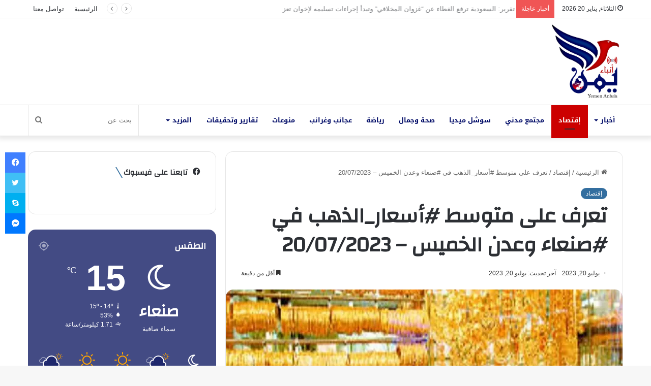

--- FILE ---
content_type: text/html; charset=UTF-8
request_url: https://yemen-anbaa.com/economy/%D8%AA%D8%B9%D8%B1%D9%81-%D8%B9%D9%84%D9%89-%D9%85%D8%AA%D9%88%D8%B3%D8%B7-%D8%A3%D8%B3%D8%B9%D8%A7%D8%B1_%D8%A7%D9%84%D8%B0%D9%87%D8%A8-%D9%81%D9%8A-%D8%B5%D9%86%D8%B9%D8%A7%D8%A1-%D9%88%D8%B9-49/
body_size: 35292
content:
<!DOCTYPE html> <html dir="rtl" lang="ar" prefix="og: https://ogp.me/ns#" data-skin="light"> <head> <meta charset="UTF-8"/> <link rel="profile" href="//gmpg.org/xfn/11"/> <title>تعرف على متوسط #أسعار_الذهب في #صنعاء وعدن الخميس – 20/07/2023 - يمن أنباء</title> <script type="text/javascript">
/* <![CDATA[ */
window.JetpackScriptData = {"site":{"icon":"https://i0.wp.com/yemen-anbaa.com/wp-content/uploads/2021/10/cropped-%D8%B4%D8%B9%D8%A7%D8%B1-%D8%A7%D9%86%D8%A8%D8%A7%D8%A1.jpg?fit=512%2C512\u0026ssl=1\u0026w=64","title":"يمن أنباء","host":"unknown","is_wpcom_platform":false}};
/* ]]> */
</script> <meta http-equiv='x-dns-prefetch-control' content='on'> <link rel='dns-prefetch' href="//cdnjs.cloudflare.com/"/> <link rel='dns-prefetch' href="//ajax.googleapis.com/"/> <link rel='dns-prefetch' href="//fonts.googleapis.com/"/> <link rel='dns-prefetch' href="//fonts.gstatic.com/"/> <link rel='dns-prefetch' href="//s.gravatar.com/"/> <link rel='dns-prefetch' href="//www.google-analytics.com/"/> <link rel='preload' as='script' href="//ajax.googleapis.com/ajax/libs/webfont/1/webfont.js"> <meta name="description" content="متوسط #أسعار_الذهب في #صنعاء الخميس - 20/07/2023 جنيه الذهب شراء = 232,000 ريال بيع = 236,000 ريال جرام عيار 21 شراء = 28,850 ريال بيع = 30,850 ريال متوسط #أسعار_الذهب في #عدن جنيه الذهب شراء = 620,000 ريال بيع = 640,000 ريال جرام عيار 21 شراء = 77,000 ريال بيع = 83,000 ريال أسعار الذهب"/> <meta name="robots" content="max-image-preview:large"/> <meta name="author" content="Omar"/> <link rel="canonical" href="https://yemen-anbaa.com/economy/%d8%aa%d8%b9%d8%b1%d9%81-%d8%b9%d9%84%d9%89-%d9%85%d8%aa%d9%88%d8%b3%d8%b7-%d8%a3%d8%b3%d8%b9%d8%a7%d8%b1_%d8%a7%d9%84%d8%b0%d9%87%d8%a8-%d9%81%d9%8a-%d8%b5%d9%86%d8%b9%d8%a7%d8%a1-%d9%88%d8%b9-49/"/> <meta name="generator" content="All in One SEO (AIOSEO) 4.8.4.1"/> <meta property="og:locale" content="ar_AR"/> <meta property="og:site_name" content="يمن أنباء - موقع إخباري مستقل"/> <meta property="og:type" content="article"/> <meta property="og:title" content="تعرف على متوسط #أسعار_الذهب في #صنعاء وعدن الخميس – 20/07/2023 - يمن أنباء"/> <meta property="og:description" content="متوسط #أسعار_الذهب في #صنعاء الخميس - 20/07/2023 جنيه الذهب شراء = 232,000 ريال بيع = 236,000 ريال جرام عيار 21 شراء = 28,850 ريال بيع = 30,850 ريال متوسط #أسعار_الذهب في #عدن جنيه الذهب شراء = 620,000 ريال بيع = 640,000 ريال جرام عيار 21 شراء = 77,000 ريال بيع = 83,000 ريال أسعار الذهب"/> <meta property="og:url" content="https://yemen-anbaa.com/economy/%d8%aa%d8%b9%d8%b1%d9%81-%d8%b9%d9%84%d9%89-%d9%85%d8%aa%d9%88%d8%b3%d8%b7-%d8%a3%d8%b3%d8%b9%d8%a7%d8%b1_%d8%a7%d9%84%d8%b0%d9%87%d8%a8-%d9%81%d9%8a-%d8%b5%d9%86%d8%b9%d8%a7%d8%a1-%d9%88%d8%b9-49/"/> <meta property="og:image" content="https://yemen-anbaa.com/wp-content/uploads/2023/07/IMG_20230703_190240_335-6.jpg"/> <meta property="og:image:secure_url" content="https://yemen-anbaa.com/wp-content/uploads/2023/07/IMG_20230703_190240_335-6.jpg"/> <meta property="og:image:width" content="987"/> <meta property="og:image:height" content="839"/> <meta property="article:published_time" content="2023-07-20T15:24:30+00:00"/> <meta property="article:modified_time" content="2023-07-20T15:24:30+00:00"/> <meta property="article:publisher" content="https://www.facebook.com/YemenAnbaa"/> <meta name="twitter:card" content="summary"/> <meta name="twitter:site" content="@YemenAnbaa"/> <meta name="twitter:title" content="تعرف على متوسط #أسعار_الذهب في #صنعاء وعدن الخميس – 20/07/2023 - يمن أنباء"/> <meta name="twitter:description" content="متوسط #أسعار_الذهب في #صنعاء الخميس - 20/07/2023 جنيه الذهب شراء = 232,000 ريال بيع = 236,000 ريال جرام عيار 21 شراء = 28,850 ريال بيع = 30,850 ريال متوسط #أسعار_الذهب في #عدن جنيه الذهب شراء = 620,000 ريال بيع = 640,000 ريال جرام عيار 21 شراء = 77,000 ريال بيع = 83,000 ريال أسعار الذهب"/> <meta name="twitter:creator" content="@YemenAnbaa"/> <meta name="twitter:image" content="https://yemen-anbaa.com/wp-content/uploads/2023/07/IMG_20230703_190240_335-6.jpg"/> <script type="application/ld+json" class="aioseo-schema">
			{"@context":"https:\/\/schema.org","@graph":[{"@type":"BlogPosting","@id":"https:\/\/yemen-anbaa.com\/economy\/%d8%aa%d8%b9%d8%b1%d9%81-%d8%b9%d9%84%d9%89-%d9%85%d8%aa%d9%88%d8%b3%d8%b7-%d8%a3%d8%b3%d8%b9%d8%a7%d8%b1_%d8%a7%d9%84%d8%b0%d9%87%d8%a8-%d9%81%d9%8a-%d8%b5%d9%86%d8%b9%d8%a7%d8%a1-%d9%88%d8%b9-49\/#blogposting","name":"\u062a\u0639\u0631\u0641 \u0639\u0644\u0649 \u0645\u062a\u0648\u0633\u0637 #\u0623\u0633\u0639\u0627\u0631_\u0627\u0644\u0630\u0647\u0628 \u0641\u064a #\u0635\u0646\u0639\u0627\u0621 \u0648\u0639\u062f\u0646 \u0627\u0644\u062e\u0645\u064a\u0633 \u2013 20\/07\/2023 - \u064a\u0645\u0646 \u0623\u0646\u0628\u0627\u0621","headline":"\u062a\u0639\u0631\u0641 \u0639\u0644\u0649 \u0645\u062a\u0648\u0633\u0637 #\u0623\u0633\u0639\u0627\u0631_\u0627\u0644\u0630\u0647\u0628 \u0641\u064a #\u0635\u0646\u0639\u0627\u0621 \u0648\u0639\u062f\u0646 \u0627\u0644\u062e\u0645\u064a\u0633 &#8211; 20\/07\/2023","author":{"@id":"https:\/\/yemen-anbaa.com\/author\/omar\/#author"},"publisher":{"@id":"https:\/\/yemen-anbaa.com\/#organization"},"image":{"@type":"ImageObject","url":"https:\/\/i0.wp.com\/yemen-anbaa.com\/wp-content\/uploads\/2023\/07\/IMG_20230703_190240_335-6.jpg?fit=987%2C839&ssl=1","width":987,"height":839},"datePublished":"2023-07-20T18:24:30+03:00","dateModified":"2023-07-20T18:24:30+03:00","inLanguage":"ar","mainEntityOfPage":{"@id":"https:\/\/yemen-anbaa.com\/economy\/%d8%aa%d8%b9%d8%b1%d9%81-%d8%b9%d9%84%d9%89-%d9%85%d8%aa%d9%88%d8%b3%d8%b7-%d8%a3%d8%b3%d8%b9%d8%a7%d8%b1_%d8%a7%d9%84%d8%b0%d9%87%d8%a8-%d9%81%d9%8a-%d8%b5%d9%86%d8%b9%d8%a7%d8%a1-%d9%88%d8%b9-49\/#webpage"},"isPartOf":{"@id":"https:\/\/yemen-anbaa.com\/economy\/%d8%aa%d8%b9%d8%b1%d9%81-%d8%b9%d9%84%d9%89-%d9%85%d8%aa%d9%88%d8%b3%d8%b7-%d8%a3%d8%b3%d8%b9%d8%a7%d8%b1_%d8%a7%d9%84%d8%b0%d9%87%d8%a8-%d9%81%d9%8a-%d8%b5%d9%86%d8%b9%d8%a7%d8%a1-%d9%88%d8%b9-49\/#webpage"},"articleSection":"\u0625\u0642\u062a\u0635\u0627\u062f"},{"@type":"BreadcrumbList","@id":"https:\/\/yemen-anbaa.com\/economy\/%d8%aa%d8%b9%d8%b1%d9%81-%d8%b9%d9%84%d9%89-%d9%85%d8%aa%d9%88%d8%b3%d8%b7-%d8%a3%d8%b3%d8%b9%d8%a7%d8%b1_%d8%a7%d9%84%d8%b0%d9%87%d8%a8-%d9%81%d9%8a-%d8%b5%d9%86%d8%b9%d8%a7%d8%a1-%d9%88%d8%b9-49\/#breadcrumblist","itemListElement":[{"@type":"ListItem","@id":"https:\/\/yemen-anbaa.com#listItem","position":1,"name":"Home","item":"https:\/\/yemen-anbaa.com","nextItem":{"@type":"ListItem","@id":"https:\/\/yemen-anbaa.com\/category\/economy\/#listItem","name":"\u0625\u0642\u062a\u0635\u0627\u062f"}},{"@type":"ListItem","@id":"https:\/\/yemen-anbaa.com\/category\/economy\/#listItem","position":2,"name":"\u0625\u0642\u062a\u0635\u0627\u062f","item":"https:\/\/yemen-anbaa.com\/category\/economy\/","nextItem":{"@type":"ListItem","@id":"https:\/\/yemen-anbaa.com\/economy\/%d8%aa%d8%b9%d8%b1%d9%81-%d8%b9%d9%84%d9%89-%d9%85%d8%aa%d9%88%d8%b3%d8%b7-%d8%a3%d8%b3%d8%b9%d8%a7%d8%b1_%d8%a7%d9%84%d8%b0%d9%87%d8%a8-%d9%81%d9%8a-%d8%b5%d9%86%d8%b9%d8%a7%d8%a1-%d9%88%d8%b9-49\/#listItem","name":"\u062a\u0639\u0631\u0641 \u0639\u0644\u0649 \u0645\u062a\u0648\u0633\u0637 #\u0623\u0633\u0639\u0627\u0631_\u0627\u0644\u0630\u0647\u0628 \u0641\u064a #\u0635\u0646\u0639\u0627\u0621 \u0648\u0639\u062f\u0646 \u0627\u0644\u062e\u0645\u064a\u0633 &#8211; 20\/07\/2023"},"previousItem":{"@type":"ListItem","@id":"https:\/\/yemen-anbaa.com#listItem","name":"Home"}},{"@type":"ListItem","@id":"https:\/\/yemen-anbaa.com\/economy\/%d8%aa%d8%b9%d8%b1%d9%81-%d8%b9%d9%84%d9%89-%d9%85%d8%aa%d9%88%d8%b3%d8%b7-%d8%a3%d8%b3%d8%b9%d8%a7%d8%b1_%d8%a7%d9%84%d8%b0%d9%87%d8%a8-%d9%81%d9%8a-%d8%b5%d9%86%d8%b9%d8%a7%d8%a1-%d9%88%d8%b9-49\/#listItem","position":3,"name":"\u062a\u0639\u0631\u0641 \u0639\u0644\u0649 \u0645\u062a\u0648\u0633\u0637 #\u0623\u0633\u0639\u0627\u0631_\u0627\u0644\u0630\u0647\u0628 \u0641\u064a #\u0635\u0646\u0639\u0627\u0621 \u0648\u0639\u062f\u0646 \u0627\u0644\u062e\u0645\u064a\u0633 &#8211; 20\/07\/2023","previousItem":{"@type":"ListItem","@id":"https:\/\/yemen-anbaa.com\/category\/economy\/#listItem","name":"\u0625\u0642\u062a\u0635\u0627\u062f"}}]},{"@type":"Organization","@id":"https:\/\/yemen-anbaa.com\/#organization","name":"\u064a\u0645\u0646 \u0623\u0646\u0628\u0627\u0621","description":"\u0645\u0648\u0642\u0639 \u0625\u062e\u0628\u0627\u0631\u064a \u0645\u0633\u062a\u0642\u0644","url":"https:\/\/yemen-anbaa.com\/","logo":{"@type":"ImageObject","url":"https:\/\/i0.wp.com\/yemen-anbaa.com\/wp-content\/uploads\/2021\/10\/Screenshot_%D9%A2%D9%A0%D9%A2%D9%A1%D9%A1%D9%A0%D9%A2%D9%A1-%D9%A2%D9%A3%D9%A2%D9%A6%D9%A4%D9%A2_WhatsApp.jpg?fit=1439%2C1432&ssl=1","@id":"https:\/\/yemen-anbaa.com\/economy\/%d8%aa%d8%b9%d8%b1%d9%81-%d8%b9%d9%84%d9%89-%d9%85%d8%aa%d9%88%d8%b3%d8%b7-%d8%a3%d8%b3%d8%b9%d8%a7%d8%b1_%d8%a7%d9%84%d8%b0%d9%87%d8%a8-%d9%81%d9%8a-%d8%b5%d9%86%d8%b9%d8%a7%d8%a1-%d9%88%d8%b9-49\/#organizationLogo","width":1439,"height":1432},"image":{"@id":"https:\/\/yemen-anbaa.com\/economy\/%d8%aa%d8%b9%d8%b1%d9%81-%d8%b9%d9%84%d9%89-%d9%85%d8%aa%d9%88%d8%b3%d8%b7-%d8%a3%d8%b3%d8%b9%d8%a7%d8%b1_%d8%a7%d9%84%d8%b0%d9%87%d8%a8-%d9%81%d9%8a-%d8%b5%d9%86%d8%b9%d8%a7%d8%a1-%d9%88%d8%b9-49\/#organizationLogo"},"sameAs":["https:\/\/www.facebook.com\/YemenAnbaa","https:\/\/twitter.com\/YemenAnbaa"]},{"@type":"Person","@id":"https:\/\/yemen-anbaa.com\/author\/omar\/#author","url":"https:\/\/yemen-anbaa.com\/author\/omar\/","name":"Omar","image":{"@type":"ImageObject","@id":"https:\/\/yemen-anbaa.com\/economy\/%d8%aa%d8%b9%d8%b1%d9%81-%d8%b9%d9%84%d9%89-%d9%85%d8%aa%d9%88%d8%b3%d8%b7-%d8%a3%d8%b3%d8%b9%d8%a7%d8%b1_%d8%a7%d9%84%d8%b0%d9%87%d8%a8-%d9%81%d9%8a-%d8%b5%d9%86%d8%b9%d8%a7%d8%a1-%d9%88%d8%b9-49\/#authorImage","url":"https:\/\/secure.gravatar.com\/avatar\/130dbf5c9f405b10ca0ff16a5950e236887a2ac5c4ca6d98629442ec205a33ca?s=96&d=mm&r=g","width":96,"height":96,"caption":"Omar"}},{"@type":"WebPage","@id":"https:\/\/yemen-anbaa.com\/economy\/%d8%aa%d8%b9%d8%b1%d9%81-%d8%b9%d9%84%d9%89-%d9%85%d8%aa%d9%88%d8%b3%d8%b7-%d8%a3%d8%b3%d8%b9%d8%a7%d8%b1_%d8%a7%d9%84%d8%b0%d9%87%d8%a8-%d9%81%d9%8a-%d8%b5%d9%86%d8%b9%d8%a7%d8%a1-%d9%88%d8%b9-49\/#webpage","url":"https:\/\/yemen-anbaa.com\/economy\/%d8%aa%d8%b9%d8%b1%d9%81-%d8%b9%d9%84%d9%89-%d9%85%d8%aa%d9%88%d8%b3%d8%b7-%d8%a3%d8%b3%d8%b9%d8%a7%d8%b1_%d8%a7%d9%84%d8%b0%d9%87%d8%a8-%d9%81%d9%8a-%d8%b5%d9%86%d8%b9%d8%a7%d8%a1-%d9%88%d8%b9-49\/","name":"\u062a\u0639\u0631\u0641 \u0639\u0644\u0649 \u0645\u062a\u0648\u0633\u0637 #\u0623\u0633\u0639\u0627\u0631_\u0627\u0644\u0630\u0647\u0628 \u0641\u064a #\u0635\u0646\u0639\u0627\u0621 \u0648\u0639\u062f\u0646 \u0627\u0644\u062e\u0645\u064a\u0633 \u2013 20\/07\/2023 - \u064a\u0645\u0646 \u0623\u0646\u0628\u0627\u0621","description":"\u0645\u062a\u0648\u0633\u0637 #\u0623\u0633\u0639\u0627\u0631_\u0627\u0644\u0630\u0647\u0628 \u0641\u064a #\u0635\u0646\u0639\u0627\u0621 \u0627\u0644\u062e\u0645\u064a\u0633 - 20\/07\/2023 \u062c\u0646\u064a\u0647 \u0627\u0644\u0630\u0647\u0628 \u0634\u0631\u0627\u0621 = 232,000 \u0631\u064a\u0627\u0644 \u0628\u064a\u0639 = 236,000 \u0631\u064a\u0627\u0644 \u062c\u0631\u0627\u0645 \u0639\u064a\u0627\u0631 21 \u0634\u0631\u0627\u0621 = 28,850 \u0631\u064a\u0627\u0644 \u0628\u064a\u0639 = 30,850 \u0631\u064a\u0627\u0644 \u0645\u062a\u0648\u0633\u0637 #\u0623\u0633\u0639\u0627\u0631_\u0627\u0644\u0630\u0647\u0628 \u0641\u064a #\u0639\u062f\u0646 \u062c\u0646\u064a\u0647 \u0627\u0644\u0630\u0647\u0628 \u0634\u0631\u0627\u0621 = 620,000 \u0631\u064a\u0627\u0644 \u0628\u064a\u0639 = 640,000 \u0631\u064a\u0627\u0644 \u062c\u0631\u0627\u0645 \u0639\u064a\u0627\u0631 21 \u0634\u0631\u0627\u0621 = 77,000 \u0631\u064a\u0627\u0644 \u0628\u064a\u0639 = 83,000 \u0631\u064a\u0627\u0644 \u0623\u0633\u0639\u0627\u0631 \u0627\u0644\u0630\u0647\u0628","inLanguage":"ar","isPartOf":{"@id":"https:\/\/yemen-anbaa.com\/#website"},"breadcrumb":{"@id":"https:\/\/yemen-anbaa.com\/economy\/%d8%aa%d8%b9%d8%b1%d9%81-%d8%b9%d9%84%d9%89-%d9%85%d8%aa%d9%88%d8%b3%d8%b7-%d8%a3%d8%b3%d8%b9%d8%a7%d8%b1_%d8%a7%d9%84%d8%b0%d9%87%d8%a8-%d9%81%d9%8a-%d8%b5%d9%86%d8%b9%d8%a7%d8%a1-%d9%88%d8%b9-49\/#breadcrumblist"},"author":{"@id":"https:\/\/yemen-anbaa.com\/author\/omar\/#author"},"creator":{"@id":"https:\/\/yemen-anbaa.com\/author\/omar\/#author"},"image":{"@type":"ImageObject","url":"https:\/\/i0.wp.com\/yemen-anbaa.com\/wp-content\/uploads\/2023\/07\/IMG_20230703_190240_335-6.jpg?fit=987%2C839&ssl=1","@id":"https:\/\/yemen-anbaa.com\/economy\/%d8%aa%d8%b9%d8%b1%d9%81-%d8%b9%d9%84%d9%89-%d9%85%d8%aa%d9%88%d8%b3%d8%b7-%d8%a3%d8%b3%d8%b9%d8%a7%d8%b1_%d8%a7%d9%84%d8%b0%d9%87%d8%a8-%d9%81%d9%8a-%d8%b5%d9%86%d8%b9%d8%a7%d8%a1-%d9%88%d8%b9-49\/#mainImage","width":987,"height":839},"primaryImageOfPage":{"@id":"https:\/\/yemen-anbaa.com\/economy\/%d8%aa%d8%b9%d8%b1%d9%81-%d8%b9%d9%84%d9%89-%d9%85%d8%aa%d9%88%d8%b3%d8%b7-%d8%a3%d8%b3%d8%b9%d8%a7%d8%b1_%d8%a7%d9%84%d8%b0%d9%87%d8%a8-%d9%81%d9%8a-%d8%b5%d9%86%d8%b9%d8%a7%d8%a1-%d9%88%d8%b9-49\/#mainImage"},"datePublished":"2023-07-20T18:24:30+03:00","dateModified":"2023-07-20T18:24:30+03:00"},{"@type":"WebSite","@id":"https:\/\/yemen-anbaa.com\/#website","url":"https:\/\/yemen-anbaa.com\/","name":"\u064a\u0645\u0646 \u0623\u0646\u0628\u0627\u0621","description":"\u0645\u0648\u0642\u0639 \u0625\u062e\u0628\u0627\u0631\u064a \u0645\u0633\u062a\u0642\u0644","inLanguage":"ar","publisher":{"@id":"https:\/\/yemen-anbaa.com\/#organization"}}]}
		</script> <link rel='dns-prefetch' href="//www.googletagmanager.com/"/> <link rel='dns-prefetch' href="//stats.wp.com/"/> <link rel='dns-prefetch' href="//fonts.googleapis.com/"/> <link rel='dns-prefetch' href="//pagead2.googlesyndication.com/"/> <link rel='preconnect' href="//i0.wp.com/"/> <link rel="alternate" type="application/rss+xml" title="يمن أنباء &laquo; الخلاصة" href="/feed/"/> <link rel="alternate" type="application/rss+xml" title="يمن أنباء &laquo; خلاصة التعليقات" href="/comments/feed/"/> <script type="text/javascript">try{if("undefined"!=typeof localStorage){var tieSkin=localStorage.getItem("tie-skin"),html=document.getElementsByTagName("html")[0].classList,htmlSkin="light";if(html.contains("dark-skin")&&(htmlSkin="dark"),null!=tieSkin&&tieSkin!=htmlSkin){html.add("tie-skin-inverted");var tieSkinInverted=!0}"dark"==tieSkin?html.add("dark-skin"):"light"==tieSkin&&html.remove("dark-skin")}}catch(t){console.log(t)}</script> <link rel="alternate" type="application/rss+xml" title="يمن أنباء &laquo; تعرف على متوسط #أسعار_الذهب في #صنعاء وعدن الخميس &#8211; 20/07/2023 خلاصة التعليقات" href="../%d8%aa%d8%b9%d8%b1%d9%81-%d8%b9%d9%84%d9%89-%d9%85%d8%aa%d9%88%d8%b3%d8%b7-%d8%a3%d8%b3%d8%b9%d8%a7%d8%b1_%d8%a7%d9%84%d8%b0%d9%87%d8%a8-%d9%81%d9%8a-%d8%b5%d9%86%d8%b9%d8%a7%d8%a1-%d9%88%d8%b9-49/feed/"/> <style type="text/css">:root{--main-nav-background:#FFFFFF;--main-nav-secondry-background:rgba(0,0,0,0.03);--main-nav-primary-color:#0088ff;--main-nav-contrast-primary-color:#FFFFFF;--main-nav-text-color:#2c2f34;--main-nav-secondry-text-color:rgba(0,0,0,0.5);--main-nav-main-border-color:rgba(0,0,0,0.1);--main-nav-secondry-border-color:rgba(0,0,0,0.08)}</style> <link rel="alternate" title="oEmbed (JSON)" type="application/json+oembed" href="/wp-json/oembed/1.0/embed?url=https%3A%2F%2Fyemen-anbaa.com%2Feconomy%2F%25d8%25aa%25d8%25b9%25d8%25b1%25d9%2581-%25d8%25b9%25d9%2584%25d9%2589-%25d9%2585%25d8%25aa%25d9%2588%25d8%25b3%25d8%25b7-%25d8%25a3%25d8%25b3%25d8%25b9%25d8%25a7%25d8%25b1_%25d8%25a7%25d9%2584%25d8%25b0%25d9%2587%25d8%25a8-%25d9%2581%25d9%258a-%25d8%25b5%25d9%2586%25d8%25b9%25d8%25a7%25d8%25a1-%25d9%2588%25d8%25b9-49%2F"/> <link rel="alternate" title="oEmbed (XML)" type="text/xml+oembed" href="/wp-json/oembed/1.0/embed?url=https%3A%2F%2Fyemen-anbaa.com%2Feconomy%2F%25d8%25aa%25d8%25b9%25d8%25b1%25d9%2581-%25d8%25b9%25d9%2584%25d9%2589-%25d9%2585%25d8%25aa%25d9%2588%25d8%25b3%25d8%25b7-%25d8%25a3%25d8%25b3%25d8%25b9%25d8%25a7%25d8%25b1_%25d8%25a7%25d9%2584%25d8%25b0%25d9%2587%25d8%25a8-%25d9%2581%25d9%258a-%25d8%25b5%25d9%2586%25d8%25b9%25d8%25a7%25d8%25a1-%25d9%2588%25d8%25b9-49%2F&#038;format=xml"/> <meta name="viewport" content="width=device-width, initial-scale=1.0"/> <style id='wp-img-auto-sizes-contain-inline-css' type='text/css'>img:is([sizes=auto i],[sizes^="auto," i]){contain-intrinsic-size:3000px 1500px}</style>  <link data-optimized="1" rel='stylesheet' id='notosanskufiarabic-css' href="https://yemen-anbaa.com/wp-content/litespeed/css/20f15f4a0b612dbf477bf74e1ec4907c.css?ver=4907c" type='text/css' media='all'/> <link data-optimized="1" rel='stylesheet' id='tie-css-base-css' href="https://yemen-anbaa.com/wp-content/litespeed/css/a5a8d1de78e4a098ed523927a93cbc18.css?ver=b6d52" type='text/css' media='all'/> <link data-optimized="1" rel='stylesheet' id='tie-css-styles-css' href="https://yemen-anbaa.com/wp-content/litespeed/css/700eb2149218d994c05b75f9b0a6d2eb.css?ver=110fa" type='text/css' media='all'/> <link data-optimized="1" rel='stylesheet' id='tie-css-widgets-css' href="https://yemen-anbaa.com/wp-content/litespeed/css/a6188611ea848efc5011ff72b60ce020.css?ver=32ed0" type='text/css' media='all'/> <link data-optimized="1" rel='stylesheet' id='tie-css-helpers-css' href="https://yemen-anbaa.com/wp-content/litespeed/css/ea101bb294fa1852edff22c9dd52eb05.css?ver=4705b" type='text/css' media='all'/> <link data-optimized="1" rel='stylesheet' id='tie-fontawesome5-css' href="https://yemen-anbaa.com/wp-content/litespeed/css/089c3f4f1562022fb48acedd01777c6a.css?ver=cecb0" type='text/css' media='all'/> <link data-optimized="1" rel='stylesheet' id='tie-css-ilightbox-css' href="https://yemen-anbaa.com/wp-content/litespeed/css/951ecf54a19613ecb3208136fe6c9d13.css?ver=e3da8" type='text/css' media='all'/> <link data-optimized="1" rel='stylesheet' id='tie-css-shortcodes-css' href="https://yemen-anbaa.com/wp-content/litespeed/css/c7e072624265b94100033cf24ae5e7f3.css?ver=817b8" type='text/css' media='all'/> <link data-optimized="1" rel='stylesheet' id='tie-css-single-css' href="https://yemen-anbaa.com/wp-content/litespeed/css/2dc66f35b9bcd333ced41e789828c577.css?ver=fd8ba" type='text/css' media='all'/> <link data-optimized="1" rel='stylesheet' id='tie-css-print-css' href="https://yemen-anbaa.com/wp-content/litespeed/css/6a828e4e92e7f3ea2132fb179535a471.css?ver=a783d" type='text/css' media='print'/> <link data-optimized="1" rel='stylesheet' id='tie-theme-rtl-css-css' href="https://yemen-anbaa.com/wp-content/litespeed/css/dc1d4e6f9f4f68b729292d4fdde09e58.css?ver=3cd16" type='text/css' media='all'/> <link data-optimized="1" rel='stylesheet' id='tie-theme-child-css-css' href="https://yemen-anbaa.com/wp-content/litespeed/css/593e53aabfd356837b14ab0d968556b3.css?ver=991bd" type='text/css' media='all'/> <style id='tie-theme-child-css-inline-css' type='text/css'>.wf-active .logo-text,.wf-active h1,.wf-active h2,.wf-active h3,.wf-active h4,.wf-active h5,.wf-active h6,.wf-active .the-subtitle{font-family:'Changa'}#main-nav .main-menu>ul>li>a{font-family:Noto Sans Kufi Arabic}html #tie-wrapper .mag-box.big-post-left-box li:not(:first-child) .post-title,html #tie-wrapper .mag-box.big-post-top-box li:not(:first-child) .post-title,html #tie-wrapper .mag-box.half-box li:not(:first-child) .post-title,html #tie-wrapper .mag-box.big-thumb-left-box li:not(:first-child) .post-title,html #tie-wrapper .mag-box.scrolling-box .slide .post-title,html #tie-wrapper .mag-box.miscellaneous-box li:not(:first-child) .post-title{font-weight:500}:root:root{--brand-color:rgba(0,74,135,0.8);--dark-brand-color:#001855;--bright-color:#FFFFFF;--base-color:#2c2f34}#reading-position-indicator{box-shadow:0 0 10px rgb(0 74 135 / .7)}html :root:root{--brand-color:rgba(0,74,135,0.8);--dark-brand-color:#001855;--bright-color:#FFFFFF;--base-color:#2c2f34}html #reading-position-indicator{box-shadow:0 0 10px rgb(0 74 135 / .7)}html ::-moz-selection{background-color:rgb(21 30 102 / .8);color:#FFF}html ::selection{background-color:rgb(21 30 102 / .8);color:#FFF}html a:hover,html body .entry a:hover,html .dark-skin body .entry a:hover,html .comment-list .comment-content a:hover{color:#106eb2}html #main-nav .menu li.menu-item-has-children>a:before,html #main-nav .main-menu .mega-menu>a:before{border-top-color:#000b67}html #main-nav .menu li .menu-item-has-children>a:before,html #main-nav .mega-menu .menu-item-has-children>a:before{border-top-color:#fff0;border-left-color:#000b67}html .rtl #main-nav .menu li .menu-item-has-children>a:before,html .rtl #main-nav .mega-menu .menu-item-has-children>a:before{border-left-color:#fff0;border-right-color:#000b67}html #main-nav a:not(:hover),html #main-nav a.social-link:not(:hover) span,html #main-nav .dropdown-social-icons li a span,html .search-in-main-nav.autocomplete-suggestions a{color:#000b67}html #main-nav .comp-sub-menu .button:hover,html #main-nav .menu>li.tie-current-menu,html #main-nav .menu>li>.menu-sub-content,html #main-nav .cats-horizontal a.is-active,html #main-nav .cats-horizontal a:hover{border-color:#c00}html #main-nav .menu>li.tie-current-menu>a,html #main-nav .menu>li:hover>a,html #main-nav .mega-links-head:after,html #main-nav .comp-sub-menu .button:hover,html #main-nav .comp-sub-menu .checkout-button,html #main-nav .cats-horizontal a.is-active,html #main-nav .cats-horizontal a:hover,html .search-in-main-nav.autocomplete-suggestions .button,html #main-nav .spinner>div{background-color:#c00}html #main-nav .menu ul li:hover>a,html #main-nav .menu ul li.current-menu-item:not(.mega-link-column)>a,html #main-nav .components a:hover,html #main-nav .components>li:hover>a,html #main-nav #search-submit:hover,html #main-nav .cats-vertical a.is-active,html #main-nav .cats-vertical a:hover,html #main-nav .mega-menu .post-meta a:hover,html #main-nav .mega-menu .post-box-title a:hover,html .search-in-main-nav.autocomplete-suggestions a:hover,html #main-nav .spinner-circle:after{color:#c00}html #main-nav .menu>li.tie-current-menu>a,html #main-nav .menu>li:hover>a,html #main-nav .components .button:hover,html #main-nav .comp-sub-menu .checkout-button,html .theme-header #main-nav .mega-menu .cats-horizontal a.is-active,html .theme-header #main-nav .mega-menu .cats-horizontal a:hover,html .search-in-main-nav.autocomplete-suggestions a.button{color:#FFF}html #main-nav .menu>li.tie-current-menu>a:before,html #main-nav .menu>li:hover>a:before{border-top-color:#FFF}html .main-nav-light #main-nav .menu-item-has-children li:hover>a:before,html .main-nav-light #main-nav .mega-menu li:hover>a:before{border-left-color:#c00}html .rtl .main-nav-light #main-nav .menu-item-has-children li:hover>a:before,html .rtl .main-nav-light #main-nav .mega-menu li:hover>a:before{border-right-color:#c00;border-left-color:#fff0}html .search-in-main-nav.autocomplete-suggestions .button:hover,html #main-nav .comp-sub-menu .checkout-button:hover{background-color:#ae0000}html #footer{background-color:#f9f9f9}html #site-info{background-color:#eaeaea}html #footer .posts-list-counter .posts-list-items li.widget-post-list:before{border-color:#f9f9f9}html #footer .timeline-widget a .date:before{border-color:rgb(249 249 249 / .8)}html #footer .footer-boxed-widget-area,html #footer textarea,html #footer input:not([type=submit]),html #footer select,html #footer code,html #footer kbd,html #footer pre,html #footer samp,html #footer .show-more-button,html #footer .slider-links .tie-slider-nav span,html #footer #wp-calendar,html #footer #wp-calendar tbody td,html #footer #wp-calendar thead th,html #footer .widget.buddypress .item-options a{border-color:rgb(0 0 0 / .1)}html #footer .social-statistics-widget .white-bg li.social-icons-item a,html #footer .widget_tag_cloud .tagcloud a,html #footer .latest-tweets-widget .slider-links .tie-slider-nav span,html #footer .widget_layered_nav_filters a{border-color:rgb(0 0 0 / .1)}html #footer .social-statistics-widget .white-bg li:before{background:rgb(0 0 0 / .1)}html .site-footer #wp-calendar tbody td{background:rgb(0 0 0 / .02)}html #footer .white-bg .social-icons-item a span.followers span,html #footer .circle-three-cols .social-icons-item a .followers-num,html #footer .circle-three-cols .social-icons-item a .followers-name{color:rgb(0 0 0 / .8)}html #footer .timeline-widget ul:before,html #footer .timeline-widget a:not(:hover) .date:before{background-color:#dbdbdb}html #footer .widget-title,html #footer .widget-title a:not(:hover){color:#000}html #footer,html #footer textarea,html #footer input:not([type='submit']),html #footer select,html #footer #wp-calendar tbody,html #footer .tie-slider-nav li span:not(:hover),html #footer .widget_categories li a:before,html #footer .widget_product_categories li a:before,html #footer .widget_layered_nav li a:before,html #footer .widget_archive li a:before,html #footer .widget_nav_menu li a:before,html #footer .widget_meta li a:before,html #footer .widget_pages li a:before,html #footer .widget_recent_entries li a:before,html #footer .widget_display_forums li a:before,html #footer .widget_display_views li a:before,html #footer .widget_rss li a:before,html #footer .widget_display_stats dt:before,html #footer .subscribe-widget-content h3,html #footer .about-author .social-icons a:not(:hover) span{color:#000}html #footer post-widget-body .meta-item,html #footer .post-meta,html #footer .stream-title,html #footer.dark-skin .timeline-widget .date,html #footer .wp-caption .wp-caption-text,html #footer .rss-date{color:rgb(0 0 0 / .7)}html #footer input::-moz-placeholder{color:#000}html #footer input:-moz-placeholder{color:#000}html #footer input:-ms-input-placeholder{color:#000}html #footer input::-webkit-input-placeholder{color:#000}html .site-footer.dark-skin a:not(:hover){color:#000}html .site-footer.dark-skin a:hover,html #footer .stars-rating-active,html #footer .twitter-icon-wrap span,html .block-head-4.magazine2 #footer .tabs li a{color:rgb(21 30 102 / .8)}html #footer .circle_bar{stroke:rgb(21 30 102 / .8)}html #footer .widget.buddypress .item-options a.selected,html #footer .widget.buddypress .item-options a.loading,html #footer .tie-slider-nav span:hover,html .block-head-4.magazine2 #footer .tabs{border-color:rgb(21 30 102 / .8)}html .magazine2:not(.block-head-4) #footer .tabs a:hover,html .magazine2:not(.block-head-4) #footer .tabs .active a,html .magazine1 #footer .tabs a:hover,html .magazine1 #footer .tabs .active a,html .block-head-4.magazine2 #footer .tabs.tabs .active a,html .block-head-4.magazine2 #footer .tabs>.active a:before,html .block-head-4.magazine2 #footer .tabs>li.active:nth-child(n) a:after,html #footer .digital-rating-static,html #footer .timeline-widget li a:hover .date:before,html #footer #wp-calendar #today,html #footer .posts-list-counter .posts-list-items li.widget-post-list:before,html #footer .cat-counter span,html #footer.dark-skin .the-global-title:after,html #footer .button,html #footer [type='submit'],html #footer .spinner>div,html #footer .widget.buddypress .item-options a.selected,html #footer .widget.buddypress .item-options a.loading,html #footer .tie-slider-nav span:hover,html #footer .fullwidth-area .tagcloud a:hover{background-color:rgb(21 30 102 / .8);color:#FFF}html .block-head-4.magazine2 #footer .tabs li a:hover{color:#000048}html .block-head-4.magazine2 #footer .tabs.tabs .active a:hover,html #footer .widget.buddypress .item-options a.selected,html #footer .widget.buddypress .item-options a.loading,html #footer .tie-slider-nav span:hover{color:#FFFFFF!important}html #footer .button:hover,html #footer [type='submit']:hover{background-color:#000048;color:#FFF}html #site-info,html #site-info ul.social-icons li a:not(:hover) span{color:#0a0a0a}html #footer .site-info a:not(:hover){color:#000}html #footer .site-info a:hover{color:rgb(21 30 102 / .8)}html a#go-to-top{background-color:rgb(21 30 102 / .8)}@media (max-width:1250px){html .share-buttons-sticky{display:none}}html body a.go-to-top-button,html body .more-link,html body .button,html body [type='submit'],html body .generic-button a,html body .generic-button button,html body textarea,html body input:not([type='checkbox']):not([type='radio']),html body .mag-box .breaking,html body .social-icons-widget .social-icons-item .social-link,html body .widget_product_tag_cloud a,html body .widget_tag_cloud a,html body .post-tags a,html body .widget_layered_nav_filters a,html body .post-bottom-meta-title,html body .post-bottom-meta a,html body .post-cat,html body .more-link,html body .show-more-button,html body #instagram-link.is-expanded .follow-button,html body .cat-counter a+span,html body .mag-box-options .slider-arrow-nav a,html body .main-menu .cats-horizontal li a,html body #instagram-link.is-compact,html body .pages-numbers a,html body .pages-nav-item,html body .bp-pagination-links .page-numbers,html body .fullwidth-area .widget_tag_cloud .tagcloud a,html body .header-layout-1 #main-nav .components #search-input,html body ul.breaking-news-nav li.jnt-prev,html body ul.breaking-news-nav li.jnt-next,html body #tie-popup-search-mobile table.gsc-search-box{border-radius:35px}html body .mag-box ul.breaking-news-nav li{border:0!important}html body #instagram-link.is-compact{padding-right:40px;padding-left:40px}html body .post-bottom-meta-title,html body .post-bottom-meta a,html body .more-link{padding-right:15px;padding-left:15px}html body #masonry-grid .container-wrapper .post-thumb img{border-radius:0}html body .video-thumbnail,html body .review-item,html body .review-summary,html body .user-rate-wrap,html body textarea,html body input,html body select{border-radius:5px}html body .post-content-slideshow,html body #tie-read-next,html body .prev-next-post-nav .post-thumb,html body .post-thumb img,html body .container-wrapper,html body .tie-popup-container .container-wrapper,html body .widget,html body .grid-slider-wrapper .grid-item,html body .slider-vertical-navigation .slide,html body .boxed-slider:not(.grid-slider-wrapper) .slide,html body .buddypress-wrap .activity-list .load-more a,html body .buddypress-wrap .activity-list .load-newest a,html body .woocommerce .products .product .product-img img,html body .woocommerce .products .product .product-img,html body .woocommerce .woocommerce-tabs,html body .woocommerce div.product .related.products,html body .woocommerce div.product .up-sells.products,html body .woocommerce .cart_totals,html .woocommerce .cross-sells,html body .big-thumb-left-box-inner,html body .miscellaneous-box .posts-items li:first-child,html body .single-big-img,html body .masonry-with-spaces .container-wrapper .slide,html body .news-gallery-items li .post-thumb,html body .scroll-2-box .slide,html .magazine1.archive:not(.bbpress) .entry-header-outer,html .magazine1.search .entry-header-outer,html .magazine1.archive:not(.bbpress) .mag-box .container-wrapper,html .magazine1.search .mag-box .container-wrapper,html body.magazine1 .entry-header-outer+.mag-box,html body .digital-rating-static,html body .entry q,html body .entry blockquote,html body #instagram-link.is-expanded,html body.single-post .featured-area,html body.post-layout-8 #content,html body .footer-boxed-widget-area,html body .tie-video-main-slider,html body .post-thumb-overlay,html body .widget_media_image img,html body .stream-item-mag img,html body .media-page-layout .post-element{border-radius:15px}@media (max-width:767px){html .tie-video-main-slider iframe{border-top-right-radius:15px;border-top-left-radius:15px}}html .magazine1.archive:not(.bbpress) .mag-box .container-wrapper,html .magazine1.search .mag-box .container-wrapper{margin-top:15px;border-top-width:1px}html body .section-wrapper:not(.container-full) .wide-slider-wrapper .slider-main-container,html body .section-wrapper:not(.container-full) .wide-slider-three-slids-wrapper{border-radius:15px;overflow:hidden}html body .wide-slider-nav-wrapper,html body .share-buttons-bottom,html body .first-post-gradient li:first-child .post-thumb:after,html body .scroll-2-box .post-thumb:after{border-bottom-left-radius:15px;border-bottom-right-radius:15px}html body .main-menu .menu-sub-content,html body .comp-sub-menu{border-bottom-left-radius:10px;border-bottom-right-radius:10px}html body.single-post .featured-area{overflow:hidden}html body #check-also-box.check-also-left{border-top-right-radius:15px;border-bottom-right-radius:15px}html body #check-also-box.check-also-right{border-top-left-radius:15px;border-bottom-left-radius:15px}html body .mag-box .breaking-news-nav li:last-child{border-top-right-radius:35px;border-bottom-right-radius:35px}html body .mag-box .breaking-title:before{border-top-right-radius:35px;border-bottom-right-radius:35px}html body .tabs li:last-child a,html body .full-overlay-title li:not(.no-post-thumb) .block-title-overlay{border-top-left-radius:15px}html body .center-overlay-title li:not(.no-post-thumb) .block-title-overlay,html body .tabs li:first-child a{border-top-right-radius:15px}</style> <script type="text/javascript" src="https://yemen-anbaa.com/wp-includes/js/jquery/jquery.min.js?ver=3.7.1" id="jquery-core-js"></script> <script data-optimized="1" type="text/javascript" src="https://yemen-anbaa.com/wp-content/litespeed/js/8199140e01573a46884d24610a1a713e.js?ver=237f7" id="jquery-migrate-js"></script> <script type="text/javascript" src="https://www.googletagmanager.com/gtag/js?id=GT-K48D32" id="google_gtagjs-js" async></script> <script type="text/javascript" id="google_gtagjs-js-after">
/* <![CDATA[ */
window.dataLayer = window.dataLayer || [];function gtag(){dataLayer.push(arguments);}
gtag("set","linker",{"domains":["yemen-anbaa.com"]});
gtag("js", new Date());
gtag("set", "developer_id.dZTNiMT", true);
gtag("config", "GT-K48D32");
//# sourceURL=google_gtagjs-js-after
/* ]]> */
</script> <link rel="https://api.w.org/" href="/wp-json/"/><link rel="alternate" title="JSON" type="application/json" href="/wp-json/wp/v2/posts/15559"/><link rel="EditURI" type="application/rsd+xml" title="RSD" href="/xmlrpc.php?rsd"/> <meta name="generator" content="WordPress 6.9"/> <link rel='shortlink' href="//wp.me/pdpzc2-42X"/> <meta name="generator" content="Site Kit by Google 1.156.0"/> <style>img#wpstats{display:none}</style> <meta name="description" content="متوسط #أسعار_الذهب في #صنعاء الخميس - 20/07/2023 جنيه الذهب شراء = 232,000 ريال بيع = 236,000 ريال جرام عيار 21 شراء = 28,850 ريال بيع = 30,850 ريال م"/><meta http-equiv="X-UA-Compatible" content="IE=edge"> <meta name="google-adsense-platform-account" content="ca-host-pub-2644536267352236"> <meta name="google-adsense-platform-domain" content="sitekit.withgoogle.com"> <script type="text/javascript" async="async" src="https://pagead2.googlesyndication.com/pagead/js/adsbygoogle.js?client=ca-pub-8165845165574774&amp;host=ca-host-pub-2644536267352236" crossorigin="anonymous"></script> <link rel="icon" href="//i0.wp.com/yemen-anbaa.com/wp-content/uploads/2021/10/cropped-%D8%B4%D8%B9%D8%A7%D8%B1-%D8%A7%D9%86%D8%A8%D8%A7%D8%A1.jpg?fit=32%2C32&#038;ssl=1" sizes="32x32"/> <link rel="icon" href="//i0.wp.com/yemen-anbaa.com/wp-content/uploads/2021/10/cropped-%D8%B4%D8%B9%D8%A7%D8%B1-%D8%A7%D9%86%D8%A8%D8%A7%D8%A1.jpg?fit=192%2C192&#038;ssl=1" sizes="192x192"/> <link rel="apple-touch-icon" href="//i0.wp.com/yemen-anbaa.com/wp-content/uploads/2021/10/cropped-%D8%B4%D8%B9%D8%A7%D8%B1-%D8%A7%D9%86%D8%A8%D8%A7%D8%A1.jpg?fit=180%2C180&#038;ssl=1"/> <meta name="msapplication-TileImage" content="https://i0.wp.com/yemen-anbaa.com/wp-content/uploads/2021/10/cropped-%D8%B4%D8%B9%D8%A7%D8%B1-%D8%A7%D9%86%D8%A8%D8%A7%D8%A1.jpg?fit=270%2C270&#038;ssl=1"/> <style id='global-styles-inline-css' type='text/css'>:root{--wp--preset--aspect-ratio--square:1;--wp--preset--aspect-ratio--4-3:4/3;--wp--preset--aspect-ratio--3-4:3/4;--wp--preset--aspect-ratio--3-2:3/2;--wp--preset--aspect-ratio--2-3:2/3;--wp--preset--aspect-ratio--16-9:16/9;--wp--preset--aspect-ratio--9-16:9/16;--wp--preset--color--black:#000000;--wp--preset--color--cyan-bluish-gray:#abb8c3;--wp--preset--color--white:#ffffff;--wp--preset--color--pale-pink:#f78da7;--wp--preset--color--vivid-red:#cf2e2e;--wp--preset--color--luminous-vivid-orange:#ff6900;--wp--preset--color--luminous-vivid-amber:#fcb900;--wp--preset--color--light-green-cyan:#7bdcb5;--wp--preset--color--vivid-green-cyan:#00d084;--wp--preset--color--pale-cyan-blue:#8ed1fc;--wp--preset--color--vivid-cyan-blue:#0693e3;--wp--preset--color--vivid-purple:#9b51e0;--wp--preset--gradient--vivid-cyan-blue-to-vivid-purple:linear-gradient(135deg,rgb(6,147,227) 0%,rgb(155,81,224) 100%);--wp--preset--gradient--light-green-cyan-to-vivid-green-cyan:linear-gradient(135deg,rgb(122,220,180) 0%,rgb(0,208,130) 100%);--wp--preset--gradient--luminous-vivid-amber-to-luminous-vivid-orange:linear-gradient(135deg,rgb(252,185,0) 0%,rgb(255,105,0) 100%);--wp--preset--gradient--luminous-vivid-orange-to-vivid-red:linear-gradient(135deg,rgb(255,105,0) 0%,rgb(207,46,46) 100%);--wp--preset--gradient--very-light-gray-to-cyan-bluish-gray:linear-gradient(135deg,rgb(238,238,238) 0%,rgb(169,184,195) 100%);--wp--preset--gradient--cool-to-warm-spectrum:linear-gradient(135deg,rgb(74,234,220) 0%,rgb(151,120,209) 20%,rgb(207,42,186) 40%,rgb(238,44,130) 60%,rgb(251,105,98) 80%,rgb(254,248,76) 100%);--wp--preset--gradient--blush-light-purple:linear-gradient(135deg,rgb(255,206,236) 0%,rgb(152,150,240) 100%);--wp--preset--gradient--blush-bordeaux:linear-gradient(135deg,rgb(254,205,165) 0%,rgb(254,45,45) 50%,rgb(107,0,62) 100%);--wp--preset--gradient--luminous-dusk:linear-gradient(135deg,rgb(255,203,112) 0%,rgb(199,81,192) 50%,rgb(65,88,208) 100%);--wp--preset--gradient--pale-ocean:linear-gradient(135deg,rgb(255,245,203) 0%,rgb(182,227,212) 50%,rgb(51,167,181) 100%);--wp--preset--gradient--electric-grass:linear-gradient(135deg,rgb(202,248,128) 0%,rgb(113,206,126) 100%);--wp--preset--gradient--midnight:linear-gradient(135deg,rgb(2,3,129) 0%,rgb(40,116,252) 100%);--wp--preset--font-size--small:13px;--wp--preset--font-size--medium:20px;--wp--preset--font-size--large:36px;--wp--preset--font-size--x-large:42px;--wp--preset--spacing--20:0.44rem;--wp--preset--spacing--30:0.67rem;--wp--preset--spacing--40:1rem;--wp--preset--spacing--50:1.5rem;--wp--preset--spacing--60:2.25rem;--wp--preset--spacing--70:3.38rem;--wp--preset--spacing--80:5.06rem;--wp--preset--shadow--natural:6px 6px 9px rgba(0, 0, 0, 0.2);--wp--preset--shadow--deep:12px 12px 50px rgba(0, 0, 0, 0.4);--wp--preset--shadow--sharp:6px 6px 0px rgba(0, 0, 0, 0.2);--wp--preset--shadow--outlined:6px 6px 0px -3px rgb(255, 255, 255), 6px 6px rgb(0, 0, 0);--wp--preset--shadow--crisp:6px 6px 0px rgb(0, 0, 0)}:where(.is-layout-flex){gap:.5em}:where(.is-layout-grid){gap:.5em}body .is-layout-flex{display:flex}.is-layout-flex{flex-wrap:wrap;align-items:center}.is-layout-flex>:is(*,div){margin:0}body .is-layout-grid{display:grid}.is-layout-grid>:is(*,div){margin:0}:where(.wp-block-columns.is-layout-flex){gap:2em}:where(.wp-block-columns.is-layout-grid){gap:2em}:where(.wp-block-post-template.is-layout-flex){gap:1.25em}:where(.wp-block-post-template.is-layout-grid){gap:1.25em}.has-black-color{color:var(--wp--preset--color--black)!important}.has-cyan-bluish-gray-color{color:var(--wp--preset--color--cyan-bluish-gray)!important}.has-white-color{color:var(--wp--preset--color--white)!important}.has-pale-pink-color{color:var(--wp--preset--color--pale-pink)!important}.has-vivid-red-color{color:var(--wp--preset--color--vivid-red)!important}.has-luminous-vivid-orange-color{color:var(--wp--preset--color--luminous-vivid-orange)!important}.has-luminous-vivid-amber-color{color:var(--wp--preset--color--luminous-vivid-amber)!important}.has-light-green-cyan-color{color:var(--wp--preset--color--light-green-cyan)!important}.has-vivid-green-cyan-color{color:var(--wp--preset--color--vivid-green-cyan)!important}.has-pale-cyan-blue-color{color:var(--wp--preset--color--pale-cyan-blue)!important}.has-vivid-cyan-blue-color{color:var(--wp--preset--color--vivid-cyan-blue)!important}.has-vivid-purple-color{color:var(--wp--preset--color--vivid-purple)!important}.has-black-background-color{background-color:var(--wp--preset--color--black)!important}.has-cyan-bluish-gray-background-color{background-color:var(--wp--preset--color--cyan-bluish-gray)!important}.has-white-background-color{background-color:var(--wp--preset--color--white)!important}.has-pale-pink-background-color{background-color:var(--wp--preset--color--pale-pink)!important}.has-vivid-red-background-color{background-color:var(--wp--preset--color--vivid-red)!important}.has-luminous-vivid-orange-background-color{background-color:var(--wp--preset--color--luminous-vivid-orange)!important}.has-luminous-vivid-amber-background-color{background-color:var(--wp--preset--color--luminous-vivid-amber)!important}.has-light-green-cyan-background-color{background-color:var(--wp--preset--color--light-green-cyan)!important}.has-vivid-green-cyan-background-color{background-color:var(--wp--preset--color--vivid-green-cyan)!important}.has-pale-cyan-blue-background-color{background-color:var(--wp--preset--color--pale-cyan-blue)!important}.has-vivid-cyan-blue-background-color{background-color:var(--wp--preset--color--vivid-cyan-blue)!important}.has-vivid-purple-background-color{background-color:var(--wp--preset--color--vivid-purple)!important}.has-black-border-color{border-color:var(--wp--preset--color--black)!important}.has-cyan-bluish-gray-border-color{border-color:var(--wp--preset--color--cyan-bluish-gray)!important}.has-white-border-color{border-color:var(--wp--preset--color--white)!important}.has-pale-pink-border-color{border-color:var(--wp--preset--color--pale-pink)!important}.has-vivid-red-border-color{border-color:var(--wp--preset--color--vivid-red)!important}.has-luminous-vivid-orange-border-color{border-color:var(--wp--preset--color--luminous-vivid-orange)!important}.has-luminous-vivid-amber-border-color{border-color:var(--wp--preset--color--luminous-vivid-amber)!important}.has-light-green-cyan-border-color{border-color:var(--wp--preset--color--light-green-cyan)!important}.has-vivid-green-cyan-border-color{border-color:var(--wp--preset--color--vivid-green-cyan)!important}.has-pale-cyan-blue-border-color{border-color:var(--wp--preset--color--pale-cyan-blue)!important}.has-vivid-cyan-blue-border-color{border-color:var(--wp--preset--color--vivid-cyan-blue)!important}.has-vivid-purple-border-color{border-color:var(--wp--preset--color--vivid-purple)!important}.has-vivid-cyan-blue-to-vivid-purple-gradient-background{background:var(--wp--preset--gradient--vivid-cyan-blue-to-vivid-purple)!important}.has-light-green-cyan-to-vivid-green-cyan-gradient-background{background:var(--wp--preset--gradient--light-green-cyan-to-vivid-green-cyan)!important}.has-luminous-vivid-amber-to-luminous-vivid-orange-gradient-background{background:var(--wp--preset--gradient--luminous-vivid-amber-to-luminous-vivid-orange)!important}.has-luminous-vivid-orange-to-vivid-red-gradient-background{background:var(--wp--preset--gradient--luminous-vivid-orange-to-vivid-red)!important}.has-very-light-gray-to-cyan-bluish-gray-gradient-background{background:var(--wp--preset--gradient--very-light-gray-to-cyan-bluish-gray)!important}.has-cool-to-warm-spectrum-gradient-background{background:var(--wp--preset--gradient--cool-to-warm-spectrum)!important}.has-blush-light-purple-gradient-background{background:var(--wp--preset--gradient--blush-light-purple)!important}.has-blush-bordeaux-gradient-background{background:var(--wp--preset--gradient--blush-bordeaux)!important}.has-luminous-dusk-gradient-background{background:var(--wp--preset--gradient--luminous-dusk)!important}.has-pale-ocean-gradient-background{background:var(--wp--preset--gradient--pale-ocean)!important}.has-electric-grass-gradient-background{background:var(--wp--preset--gradient--electric-grass)!important}.has-midnight-gradient-background{background:var(--wp--preset--gradient--midnight)!important}.has-small-font-size{font-size:var(--wp--preset--font-size--small)!important}.has-medium-font-size{font-size:var(--wp--preset--font-size--medium)!important}.has-large-font-size{font-size:var(--wp--preset--font-size--large)!important}.has-x-large-font-size{font-size:var(--wp--preset--font-size--x-large)!important}</style> </head> <body id="tie-body" class="rtl wp-singular post-template-default single single-post postid-15559 single-format-standard wp-theme-jannah wp-child-theme-jannah-child tie-no-js wrapper-has-shadow block-head-10 magazine3 magazine1 is-lazyload is-thumb-overlay-disabled is-desktop is-header-layout-3 sidebar-left has-sidebar post-layout-1 narrow-title-narrow-media has-mobile-share hide_share_post_top hide_share_post_bottom"> <div class="background-overlay"> <div id="tie-container" class="site tie-container"> <div id="tie-wrapper"> <header id="theme-header" class="theme-header header-layout-3 main-nav-light main-nav-default-light main-nav-below no-stream-item top-nav-active top-nav-light top-nav-default-light top-nav-above has-shadow has-normal-width-logo mobile-header-default"> <nav id="top-nav" class="has-date-breaking-menu top-nav header-nav has-breaking-news" aria-label="الشريط العلوي"> <div class="container"> <div class="topbar-wrapper"> <div class="topbar-today-date tie-icon"> الثلاثاء, يناير 20 2026 </div> <div class="tie-alignleft"> <div class="breaking controls-is-active"> <span class="breaking-title"> <span class="tie-icon-bolt breaking-icon" aria-hidden="true"></span> <span class="breaking-title-text">أخبار عاجلة</span> </span> <ul id="breaking-news-in-header" class="breaking-news" data-type="slideRight" data-arrows="true"> <li class="news-item"> <a href="/news/local-news/%d8%aa%d8%b5%d8%b1%d9%8a%d8%ad-%d8%a7%d9%84%d8%b2%d9%8f%d8%a8%d9%8a%d8%af%d9%8a-%d9%8a%d8%af%d8%b9%d9%88-%d8%a3%d9%86%d8%b5%d8%a7%d8%b1%d9%87-%d9%84%d9%84%d8%aa%d8%b5%d8%b9%d9%8a%d8%af-%d8%a7%d9%84/">تصريح : الزُبيدي يدعو أنصاره للتصعيد الشعبي في عدن</a> </li> <li class="news-item"> <a href="/news/local-news/%d8%aa%d9%82%d8%b1%d9%8a%d8%b1-%d8%a7%d9%84%d8%b3%d8%b9%d9%88%d8%af%d9%8a%d8%a9-%d8%aa%d8%b1%d9%81%d8%b9-%d8%a7%d9%84%d8%ba%d8%b7%d8%a7%d8%a1-%d8%b9%d9%86-%d8%ba%d8%b2%d9%88%d8%a7%d9%86-%d8%a7/">تقرير: السعودية ترفع الغطاء عن &#8220;غزوان المخلافي&#8221; وتبدأ إجراءات تسليمه لإخوان تعز</a> </li> <li class="news-item"> <a href="/news/local-news/%d8%b5%d9%86%d8%b9%d8%a7%d8%a1-%d9%84%d8%ac%d9%86%d8%a9-%d8%a7%d9%84%d8%aa%d8%ac%d8%a7%d8%b1%d8%a9-%d9%88%d8%a7%d9%84%d8%b5%d9%86%d8%a7%d8%b9%d8%a9-%d8%aa%d8%b7%d9%84%d8%b9-%d8%b9%d9%84%d9%89-%d8%b3/">صنعاء: لجنة التجارة والصناعة تطلع على سير العمل في الهيئة اليمنية للمواصفات والمقاييس وضبط الجودة</a> </li> <li class="news-item"> <a href="/news/local-news/%d8%aa%d9%82%d8%b1%d9%8a%d8%b1-%d9%82%d9%86%d8%a7%d8%a9-%d8%a7%d9%84%d8%a5%d8%ae%d8%a8%d8%a7%d8%b1%d9%8a%d8%a9-%d8%aa%d8%b9%d9%84%d9%86-%d9%86%d9%81%d8%a7%d8%af-%d8%a7/">تقرير: قناة “الإخبارية” تعلن “نفاد الصبر” السعودي تجاه الإمارات وتهدّد بـ “خطوات لازمة”</a> </li> <li class="news-item"> <a href="/news/local-news/%d8%aa%d9%82%d8%a7%d8%b1%d9%8a%d8%b1-%d9%85%d9%84%d8%a7%d8%ad%d9%8a%d8%a9-%d9%85%d8%b1%d8%ad%d9%84%d8%a9-%d9%85%d9%81%d8%b5%d9%84%d9%8a%d8%a9-%d9%81%d9%8a-%d8%b9%d9%88%d8%af%d8%a9-%d8%a7%d9%84%d8%b3/">.تقارير ملاحية: مرحلة مفصلية في عودة السفن إلى البحر الأحمر</a> </li> </ul> </div> </div> <div class="tie-alignright"> <div class="top-menu header-menu"><ul id="menu-%d9%82%d8%a7%d8%a6%d9%85%d8%a9-%d9%8a%d9%85%d9%86-%d8%a3%d9%86%d8%a8%d8%a7%d8%a1-%d8%a7%d9%84%d8%ab%d8%a7%d9%86%d9%88%d9%8a%d8%a9" class="menu"><li id="menu-item-37" class="menu-item menu-item-type-custom menu-item-object-custom menu-item-home menu-item-37"><a href="http://yemen-anbaa.com/">الرئيسية</a></li> <li id="menu-item-1102" class="menu-item menu-item-type-post_type menu-item-object-page menu-item-1102"><a href="/contact-us/">تواصل معنا</a></li> </ul></div> </div> </div> </div> </nav> <div class="container header-container"> <div class="tie-row logo-row"> <div class="logo-wrapper"> <div class="tie-col-md-4 logo-container clearfix"> <div id="mobile-header-components-area_1" class="mobile-header-components"><ul class="components"><li class="mobile-component_menu custom-menu-link"><a href="#" id="mobile-menu-icon"><span class="tie-mobile-menu-icon nav-icon is-layout-1"></span><span class="screen-reader-text">القائمة</span></a></li></ul></div> <div id="logo" class="image-logo" style="margin-top: 5px; margin-bottom: 5px;"> <a title="يمن أنباء" href="/"> <picture class="tie-logo-default tie-logo-picture"> <source class="tie-logo-source-default tie-logo-source" srcset="https://yemen-anbaa.com/wp-content/uploads/2021/10/ya2.png"> <img data-lazyloaded="1" src="[data-uri]" class="tie-logo-img-default tie-logo-img" data-src="/wp-content/uploads/2021/10/ya2.png" alt="يمن أنباء" width="111" height="160" style="max-height:160px; width: auto;"/><noscript><img class="tie-logo-img-default tie-logo-img" src="/wp-content/uploads/2021/10/ya2.png" alt="يمن أنباء" width="111" height="160" style="max-height:160px; width: auto;"/></noscript> </picture> </a> </div> </div> </div> </div> </div> <div class="main-nav-wrapper"> <nav id="main-nav" data-skin="search-in-main-nav" class="main-nav header-nav live-search-parent" aria-label="القائمة الرئيسية"> <div class="container"> <div class="main-menu-wrapper"> <div id="menu-components-wrap"> <div class="main-menu main-menu-wrap tie-alignleft"> <div id="main-nav-menu" class="main-menu header-menu"><ul id="menu-%d9%82%d8%a7%d8%a6%d9%85%d8%a9-%d9%8a%d9%85%d9%86-%d8%a3%d9%86%d8%a8%d8%a7%d8%a1-%d8%a7%d9%84%d8%b1%d8%a6%d9%8a%d8%b3%d9%8a%d8%a9" class="menu"><li id="menu-item-27" class="menu-item menu-item-type-taxonomy menu-item-object-category menu-item-27 mega-menu mega-cat mega-menu-posts " data-id="6"><a href="/category/news/">أخبار</a> <div class="mega-menu-block menu-sub-content"> <div class="mega-menu-content"> <div class="mega-cat-wrapper"> <ul class="mega-cat-sub-categories cats-vertical"> <li class="mega-all-link"><a href="/category/news/" class="is-active is-loaded mega-sub-cat" data-id="6">الكل</a></li> <li class="mega-sub-cat-11"><a href="/category/news/world-news/" class="mega-sub-cat" data-id="11">أخبار دولية</a></li> <li class="mega-sub-cat-10"><a href="/category/news/arabic-news/" class="mega-sub-cat" data-id="10">أخبار عربية</a></li> <li class="mega-sub-cat-9"><a href="/category/news/local-news/" class="mega-sub-cat" data-id="9">أخبار محلية</a></li> </ul> <div class="mega-cat-content mega-cat-sub-exists vertical-posts"> <div class="mega-ajax-content mega-cat-posts-container clearfix"> </div> </div> </div> </div> </div> </li> <li id="menu-item-31" class="menu-item menu-item-type-taxonomy menu-item-object-category current-post-ancestor current-menu-parent current-post-parent menu-item-31 tie-current-menu"><a href="/category/economy/">إقتصاد</a></li> <li id="menu-item-32" class="menu-item menu-item-type-taxonomy menu-item-object-category menu-item-32"><a href="/category/civil-society/">مجتمع مدني</a></li> <li id="menu-item-33" class="menu-item menu-item-type-taxonomy menu-item-object-category menu-item-33"><a href="/category/social-media/">سوشل ميديا</a></li> <li id="menu-item-35" class="menu-item menu-item-type-taxonomy menu-item-object-category menu-item-35"><a href="/category/health/">صحة وجمال</a></li> <li id="menu-item-1089" class="menu-item menu-item-type-taxonomy menu-item-object-category menu-item-1089"><a href="/category/sport/">رياضة</a></li> <li id="menu-item-1188" class="menu-item menu-item-type-taxonomy menu-item-object-category menu-item-1188"><a href="/category/wonders/">عجائب وغرائب</a></li> <li id="menu-item-1090" class="menu-item menu-item-type-taxonomy menu-item-object-category menu-item-1090"><a href="/category/mix/">منوعات</a></li> <li id="menu-item-36" class="menu-item menu-item-type-taxonomy menu-item-object-category menu-item-36"><a href="/category/report/">تقارير وتحقيقات</a></li> <li id="menu-item-1210" class="menu-item menu-item-type-custom menu-item-object-custom menu-item-has-children menu-item-1210"><a href="#">المزيد</a> <ul class="sub-menu menu-sub-content"> <li id="menu-item-1212" class="menu-item menu-item-type-taxonomy menu-item-object-category menu-item-1212"><a href="/category/writings/">كتابات</a></li> <li id="menu-item-1211" class="menu-item menu-item-type-taxonomy menu-item-object-category menu-item-1211"><a href="/category/events/">فعاليات</a></li> <li id="menu-item-1791" class="menu-item menu-item-type-taxonomy menu-item-object-category menu-item-1791"><a href="/category/algebra/">جبر الخواطر</a></li> <li id="menu-item-1793" class="menu-item menu-item-type-taxonomy menu-item-object-category menu-item-1793"><a href="/category/story/">قصص نجاح</a></li> </ul> </li> </ul></div> </div> <ul class="components"> <li class="search-bar menu-item custom-menu-link" aria-label="بحث"> <form method="get" id="search" action="https://yemen-anbaa.com/"> <input id="search-input" class="is-ajax-search" inputmode="search" type="text" name="s" title="بحث عن" placeholder="بحث عن"/> <button id="search-submit" type="submit"> <span class="tie-icon-search tie-search-icon" aria-hidden="true"></span> <span class="screen-reader-text">بحث عن</span> </button> </form> </li> </ul> </div> </div> </div> </nav> </div> </header> <script type="text/javascript">
			try{if("undefined"!=typeof localStorage){var header,mnIsDark=!1,tnIsDark=!1;(header=document.getElementById("theme-header"))&&((header=header.classList).contains("main-nav-default-dark")&&(mnIsDark=!0),header.contains("top-nav-default-dark")&&(tnIsDark=!0),"dark"==tieSkin?(header.add("main-nav-dark","top-nav-dark"),header.remove("main-nav-light","top-nav-light")):"light"==tieSkin&&(mnIsDark||(header.remove("main-nav-dark"),header.add("main-nav-light")),tnIsDark||(header.remove("top-nav-dark"),header.add("top-nav-light"))))}}catch(a){console.log(a)}
		</script> <div id="content" class="site-content container"><div id="main-content-row" class="tie-row main-content-row"> <div class="main-content tie-col-md-8 tie-col-xs-12" role="main"> <article id="the-post" class="container-wrapper post-content"> <header class="entry-header-outer"> <nav id="breadcrumb"><a href="/"><span class="tie-icon-home" aria-hidden="true"></span> الرئيسية</a><em class="delimiter">/</em><a href="/category/economy/">إقتصاد</a><em class="delimiter">/</em><span class="current">تعرف على متوسط #أسعار_الذهب في #صنعاء وعدن الخميس &#8211; 20/07/2023</span></nav><script type="application/ld+json">{"@context":"http:\/\/schema.org","@type":"BreadcrumbList","@id":"#Breadcrumb","itemListElement":[{"@type":"ListItem","position":1,"item":{"name":"\u0627\u0644\u0631\u0626\u064a\u0633\u064a\u0629","@id":"https:\/\/yemen-anbaa.com\/"}},{"@type":"ListItem","position":2,"item":{"name":"\u0625\u0642\u062a\u0635\u0627\u062f","@id":"https:\/\/yemen-anbaa.com\/category\/economy\/"}}]}</script> <div class="entry-header"> <span class="post-cat-wrap"><a class="post-cat tie-cat-4" href="/category/economy/">إقتصاد</a></span> <h1 class="post-title entry-title"> تعرف على متوسط #أسعار_الذهب في #صنعاء وعدن الخميس &#8211; 20/07/2023 </h1> <div id="single-post-meta" class="post-meta clearfix"><span class="date meta-item tie-icon">يوليو 20, 2023</span><span class="meta-item last-updated">آخر تحديث: يوليو 20, 2023</span><div class="tie-alignright"><span class="meta-reading-time meta-item"><span class="tie-icon-bookmark" aria-hidden="true"></span> أقل من دقيقة</span> </div></div> </div> </header> <div class="featured-area"><div class="featured-area-inner"><figure class="single-featured-image"><img width="780" height="470" src="[data-uri]" class="attachment-jannah-image-post size-jannah-image-post lazy-img wp-post-image" alt="" data-main-img="1" decoding="async" fetchpriority="high" data-src="//i0.wp.com/yemen-anbaa.com/wp-content/uploads/2023/07/IMG_20230703_190240_335-6.jpg?resize=780%2C470&amp;ssl=1" loading="lazy"/></figure></div></div> <div class="entry-content entry clearfix"> <p>متوسط #أسعار_الذهب في #صنعاء<br/> الخميس &#8211; 20/07/2023 </p> <p>جنيه الذهب<br/> شراء = 232,000 ريال<br/> بيع = 236,000 ريال </p> <p>جرام عيار 21<br/> شراء = 28,850 ريال<br/> بيع = 30,850 ريال </p> <p>متوسط #أسعار_الذهب في #عدن</p> <p>جنيه الذهب<br/> شراء = 620,000 ريال<br/> بيع = 640,000 ريال </p> <p>جرام عيار 21<br/> شراء = 77,000 ريال<br/> بيع = 83,000 ريال </p> <p>أسعار الذهب تختلف من محل لآخر</p> <p>ــــــــــــــــــــــــــــــــــــــــــــــــ<br/> ــــــــــ </p> <div class="stream-item stream-item-below-post-content"><div class="stream-item-size"><script async src="https://pagead2.googlesyndication.com/pagead/js/adsbygoogle.js?client=ca-pub-8165845165574774"
     crossorigin="anonymous"></script> <ins class="adsbygoogle" style="display:block" data-ad-client="ca-pub-8165845165574774" data-ad-slot="8514211462" data-ad-format="auto" data-full-width-responsive="true"></ins> <script>
     (adsbygoogle = window.adsbygoogle || []).push({});
</script></div></div> <div class="post-shortlink"> <input type="text" id="short-post-url" value="wp.me/pdpzc2-42X" data-url="https://wp.me/pdpzc2-42X"> <button type="button" id="copy-post-url" class="button">نسخ الرابط</button> <span id="copy-post-url-msg" style="display:none;">تم نسخ الرابط</span> </div> <script>
				document.getElementById('copy-post-url').onclick = function(){
					var copyText = document.getElementById('short-post-url');
					copyText.select();
					copyText.setSelectionRange(0, 99999);
					navigator.clipboard.writeText(copyText.getAttribute('data-url'));
					document.getElementById('copy-post-url-msg').style.display = "block";
				}
		</script> </div> <div id="post-extra-info"> <div class="theiaStickySidebar"> <div id="single-post-meta" class="post-meta clearfix"><span class="date meta-item tie-icon">يوليو 20, 2023</span><span class="meta-item last-updated">آخر تحديث: يوليو 20, 2023</span><div class="tie-alignright"><span class="meta-reading-time meta-item"><span class="tie-icon-bookmark" aria-hidden="true"></span> أقل من دقيقة</span> </div></div> </div> </div> <div class="clearfix"></div> <script id="tie-schema-json" type="application/ld+json">{"@context":"http:\/\/schema.org","@type":"NewsArticle","dateCreated":"2023-07-20T18:24:30+03:00","datePublished":"2023-07-20T18:24:30+03:00","dateModified":"2023-07-20T18:24:30+03:00","headline":"\u062a\u0639\u0631\u0641 \u0639\u0644\u0649 \u0645\u062a\u0648\u0633\u0637 #\u0623\u0633\u0639\u0627\u0631_\u0627\u0644\u0630\u0647\u0628 \u0641\u064a #\u0635\u0646\u0639\u0627\u0621 \u0648\u0639\u062f\u0646 \u0627\u0644\u062e\u0645\u064a\u0633 &#8211; 20\/07\/2023","name":"\u062a\u0639\u0631\u0641 \u0639\u0644\u0649 \u0645\u062a\u0648\u0633\u0637 #\u0623\u0633\u0639\u0627\u0631_\u0627\u0644\u0630\u0647\u0628 \u0641\u064a #\u0635\u0646\u0639\u0627\u0621 \u0648\u0639\u062f\u0646 \u0627\u0644\u062e\u0645\u064a\u0633 &#8211; 20\/07\/2023","keywords":[],"url":"https:\/\/yemen-anbaa.com\/economy\/%d8%aa%d8%b9%d8%b1%d9%81-%d8%b9%d9%84%d9%89-%d9%85%d8%aa%d9%88%d8%b3%d8%b7-%d8%a3%d8%b3%d8%b9%d8%a7%d8%b1_%d8%a7%d9%84%d8%b0%d9%87%d8%a8-%d9%81%d9%8a-%d8%b5%d9%86%d8%b9%d8%a7%d8%a1-%d9%88%d8%b9-49\/","description":"\u0645\u062a\u0648\u0633\u0637 #\u0623\u0633\u0639\u0627\u0631_\u0627\u0644\u0630\u0647\u0628 \u0641\u064a #\u0635\u0646\u0639\u0627\u0621 \u0627\u0644\u062e\u0645\u064a\u0633 - 20\/07\/2023 \u062c\u0646\u064a\u0647 \u0627\u0644\u0630\u0647\u0628 \u0634\u0631\u0627\u0621 = 232,000 \u0631\u064a\u0627\u0644 \u0628\u064a\u0639 = 236,000 \u0631\u064a\u0627\u0644 \u062c\u0631\u0627\u0645 \u0639\u064a\u0627\u0631 21 \u0634\u0631\u0627\u0621 = 28,850 \u0631\u064a\u0627\u0644 \u0628\u064a\u0639 = 30,850 \u0631\u064a\u0627\u0644 \u0645\u062a\u0648\u0633\u0637 #\u0623\u0633\u0639\u0627\u0631_\u0627\u0644\u0630\u0647\u0628 \u0641\u064a #\u0639\u062f\u0646 \u062c\u0646\u064a\u0647 \u0627\u0644\u0630\u0647\u0628 \u0634\u0631\u0627\u0621 = 620,00","copyrightYear":"2023","articleSection":"\u0625\u0642\u062a\u0635\u0627\u062f","articleBody":"\r\n\u0645\u062a\u0648\u0633\u0637 #\u0623\u0633\u0639\u0627\u0631_\u0627\u0644\u0630\u0647\u0628 \u0641\u064a #\u0635\u0646\u0639\u0627\u0621\r\n\u0627\u0644\u062e\u0645\u064a\u0633 - 20\/07\/2023 \r\n\r\n\u062c\u0646\u064a\u0647 \u0627\u0644\u0630\u0647\u0628\r\n\u0634\u0631\u0627\u0621 = 232,000 \u0631\u064a\u0627\u0644 \r\n\u0628\u064a\u0639 = 236,000 \u0631\u064a\u0627\u0644 \r\n\r\n\u062c\u0631\u0627\u0645 \u0639\u064a\u0627\u0631 21 \r\n\u0634\u0631\u0627\u0621 = 28,850 \u0631\u064a\u0627\u0644 \r\n\u0628\u064a\u0639 = 30,850 \u0631\u064a\u0627\u0644 \r\n\r\n\u0645\u062a\u0648\u0633\u0637 #\u0623\u0633\u0639\u0627\u0631_\u0627\u0644\u0630\u0647\u0628 \u0641\u064a #\u0639\u062f\u0646\r\n\r\n\u062c\u0646\u064a\u0647 \u0627\u0644\u0630\u0647\u0628\r\n\u0634\u0631\u0627\u0621 = 620,000 \u0631\u064a\u0627\u0644 \r\n\u0628\u064a\u0639 = 640,000 \u0631\u064a\u0627\u0644 \r\n\r\n\u062c\u0631\u0627\u0645 \u0639\u064a\u0627\u0631 21 \r\n\u0634\u0631\u0627\u0621 = 77,000 \u0631\u064a\u0627\u0644 \r\n\u0628\u064a\u0639 = 83,000 \u0631\u064a\u0627\u0644 \r\n\r\n\u0623\u0633\u0639\u0627\u0631 \u0627\u0644\u0630\u0647\u0628 \u062a\u062e\u062a\u0644\u0641 \u0645\u0646 \u0645\u062d\u0644 \u0644\u0622\u062e\u0631\r\n\r\n\u0640\u0640\u0640\u0640\u0640\u0640\u0640\u0640\u0640\u0640\u0640\u0640\u0640\u0640\u0640\u0640\u0640\u0640\u0640\u0640\u0640\u0640\u0640\u0640\u0640\u0640\u0640\u0640\u0640\u0640\u0640\u0640\u0640\u0640\u0640\u0640\u0640\u0640\u0640\u0640\u0640\u0640\u0640\u0640\u0640\u0640\u0640\u0640\r\n\u0640\u0640\u0640\u0640\u0640\u0640\u0640\u0640\u0640\u0640 ","publisher":{"@id":"#Publisher","@type":"Organization","name":"\u064a\u0645\u0646 \u0623\u0646\u0628\u0627\u0621","logo":{"@type":"ImageObject","url":"https:\/\/yemen-anbaa.com\/wp-content\/uploads\/2021\/10\/ya2.png"},"sameAs":["https:\/\/www.facebook.com\/YemenAnbaa","https:\/\/twitter.com\/YemenAnbaa","https:\/\/t.me\/yemen_anbaa"]},"sourceOrganization":{"@id":"#Publisher"},"copyrightHolder":{"@id":"#Publisher"},"mainEntityOfPage":{"@type":"WebPage","@id":"https:\/\/yemen-anbaa.com\/economy\/%d8%aa%d8%b9%d8%b1%d9%81-%d8%b9%d9%84%d9%89-%d9%85%d8%aa%d9%88%d8%b3%d8%b7-%d8%a3%d8%b3%d8%b9%d8%a7%d8%b1_%d8%a7%d9%84%d8%b0%d9%87%d8%a8-%d9%81%d9%8a-%d8%b5%d9%86%d8%b9%d8%a7%d8%a1-%d9%88%d8%b9-49\/","breadcrumb":{"@id":"#Breadcrumb"}},"author":{"@type":"Person","name":"Omar","url":"https:\/\/yemen-anbaa.com\/author\/omar\/"},"image":{"@type":"ImageObject","url":"https:\/\/i0.wp.com\/yemen-anbaa.com\/wp-content\/uploads\/2023\/07\/IMG_20230703_190240_335-6.jpg?fit=987%2C839&ssl=1","width":1200,"height":839}}</script> <div id="share-buttons-bottom" class="share-buttons share-buttons-bottom"> <div class="share-links "> <div class="share-title"> <span class="tie-icon-share" aria-hidden="true"></span> <span> شاركها</span> </div> <a href="//www.facebook.com/sharer.php?u=https://wp.me/pdpzc2-42X" rel="external noopener nofollow" title="فيسبوك" target="_blank" class="facebook-share-btn large-share-button" data-raw="https://www.facebook.com/sharer.php?u={post_link}"> <span class="share-btn-icon tie-icon-facebook"></span> <span class="social-text">فيسبوك</span> </a> <a href="//twitter.com/intent/tweet?text=%D8%AA%D8%B9%D8%B1%D9%81%20%D8%B9%D9%84%D9%89%20%D9%85%D8%AA%D9%88%D8%B3%D8%B7%20%23%D8%A3%D8%B3%D8%B9%D8%A7%D8%B1_%D8%A7%D9%84%D8%B0%D9%87%D8%A8%20%D9%81%D9%8A%20%23%D8%B5%D9%86%D8%B9%D8%A7%D8%A1%20%D9%88%D8%B9%D8%AF%D9%86%20%D8%A7%D9%84%D8%AE%D9%85%D9%8A%D8%B3%20%E2%80%93%2020%2F07%2F2023&#038;url=https://wp.me/pdpzc2-42X&#038;via=YemenAnbaa" rel="external noopener nofollow" title="تويتر" target="_blank" class="twitter-share-btn large-share-button" data-raw="https://twitter.com/intent/tweet?text={post_title}&amp;url={post_link}&amp;via=YemenAnbaa"> <span class="share-btn-icon tie-icon-twitter"></span> <span class="social-text">تويتر</span> </a> <a href="//web.skype.com/share?url=https://wp.me/pdpzc2-42X&#038;text=%D8%AA%D8%B9%D8%B1%D9%81%20%D8%B9%D9%84%D9%89%20%D9%85%D8%AA%D9%88%D8%B3%D8%B7%20%23%D8%A3%D8%B3%D8%B9%D8%A7%D8%B1_%D8%A7%D9%84%D8%B0%D9%87%D8%A8%20%D9%81%D9%8A%20%23%D8%B5%D9%86%D8%B9%D8%A7%D8%A1%20%D9%88%D8%B9%D8%AF%D9%86%20%D8%A7%D9%84%D8%AE%D9%85%D9%8A%D8%B3%20%E2%80%93%2020%2F07%2F2023" rel="external noopener nofollow" title="سكايب" target="_blank" class="skype-share-btn " data-raw="https://web.skype.com/share?url={post_link}&text={post_title}"> <span class="share-btn-icon tie-icon-skype"></span> <span class="screen-reader-text">سكايب</span> </a> <a href="fb-messenger://share/?app_id=5303202981&display=popup&link=https://wp.me/pdpzc2-42X&redirect_uri=https://wp.me/pdpzc2-42X" rel="external noopener nofollow" title="ماسنجر" target="_blank" class="messenger-mob-share-btn messenger-share-btn " data-raw="fb-messenger://share?app_id=5303202981&display=popup&link={post_link}&redirect_uri={post_link}"> <span class="share-btn-icon tie-icon-messenger"></span> <span class="screen-reader-text">ماسنجر</span> </a> <a href="//www.facebook.com/dialog/send?app_id=5303202981&#038;display=popup&#038;link=https://wp.me/pdpzc2-42X&#038;redirect_uri=https://wp.me/pdpzc2-42X" rel="external noopener nofollow" title="ماسنجر" target="_blank" class="messenger-desktop-share-btn messenger-share-btn " data-raw="https://www.facebook.com/dialog/send?app_id=5303202981&display=popup&link={post_link}&redirect_uri={post_link}"> <span class="share-btn-icon tie-icon-messenger"></span> <span class="screen-reader-text">ماسنجر</span> </a> <a href="//api.whatsapp.com/send?text=%D8%AA%D8%B9%D8%B1%D9%81%20%D8%B9%D9%84%D9%89%20%D9%85%D8%AA%D9%88%D8%B3%D8%B7%20%23%D8%A3%D8%B3%D8%B9%D8%A7%D8%B1_%D8%A7%D9%84%D8%B0%D9%87%D8%A8%20%D9%81%D9%8A%20%23%D8%B5%D9%86%D8%B9%D8%A7%D8%A1%20%D9%88%D8%B9%D8%AF%D9%86%20%D8%A7%D9%84%D8%AE%D9%85%D9%8A%D8%B3%20%E2%80%93%2020%2F07%2F2023%20https://wp.me/pdpzc2-42X" rel="external noopener nofollow" title="واتساب" target="_blank" class="whatsapp-share-btn " data-raw="https://api.whatsapp.com/send?text={post_title}%20{post_link}"> <span class="share-btn-icon tie-icon-whatsapp"></span> <span class="screen-reader-text">واتساب</span> </a> <a href="//telegram.me/share/url?url=https://wp.me/pdpzc2-42X&text=%D8%AA%D8%B9%D8%B1%D9%81%20%D8%B9%D9%84%D9%89%20%D9%85%D8%AA%D9%88%D8%B3%D8%B7%20%23%D8%A3%D8%B3%D8%B9%D8%A7%D8%B1_%D8%A7%D9%84%D8%B0%D9%87%D8%A8%20%D9%81%D9%8A%20%23%D8%B5%D9%86%D8%B9%D8%A7%D8%A1%20%D9%88%D8%B9%D8%AF%D9%86%20%D8%A7%D9%84%D8%AE%D9%85%D9%8A%D8%B3%20%E2%80%93%2020%2F07%2F2023" rel="external noopener nofollow" title="تيلقرام" target="_blank" class="telegram-share-btn " data-raw="https://telegram.me/share/url?url={post_link}&text={post_title}"> <span class="share-btn-icon tie-icon-paper-plane"></span> <span class="screen-reader-text">تيلقرام</span> </a> <a href="//line.me/R/msg/text/?%D8%AA%D8%B9%D8%B1%D9%81%20%D8%B9%D9%84%D9%89%20%D9%85%D8%AA%D9%88%D8%B3%D8%B7%20%23%D8%A3%D8%B3%D8%B9%D8%A7%D8%B1_%D8%A7%D9%84%D8%B0%D9%87%D8%A8%20%D9%81%D9%8A%20%23%D8%B5%D9%86%D8%B9%D8%A7%D8%A1%20%D9%88%D8%B9%D8%AF%D9%86%20%D8%A7%D9%84%D8%AE%D9%85%D9%8A%D8%B3%20%E2%80%93%2020%2F07%2F2023%20https://wp.me/pdpzc2-42X" rel="external noopener nofollow" title="لاين" target="_blank" class="line-share-btn " data-raw="https://line.me/R/msg/text/?{post_title}%20{post_link}"> <span class="share-btn-icon tie-icon-line"></span> <span class="screen-reader-text">لاين</span> </a> <a href="#" rel="external noopener nofollow" title="طباعة" target="_blank" class="print-share-btn " data-raw="#"> <span class="share-btn-icon tie-icon-print"></span> <span class="screen-reader-text">طباعة</span> </a> </div> </div> </article> <div class="post-components"> <div class="container-wrapper" id="post-newsletter"> <div class="subscribe-widget"> <div class="widget-inner-wrap"> <span class="tie-icon-envelope newsletter-icon" aria-hidden="true"></span> <div class="subscribe-widget-content"> <span class="subscribe-subtitle">إشترك معنا بالنشرة البريدية</span> <h3>لتصلك آخر الأخبار والمنشورات من يمن أنباء</h3> </div> <div id="mc_embed_signup"> <form action="https://yemen-anbaa.us5.list-manage.com/subscribe/post?u=cc1ca93394d0ecbb80fffdb27&amp;id=d91ad57322" method="post" id="mc-embedded-subscribe-form" name="mc-embedded-subscribe-form" class="subscribe-form validate" target="_blank" novalidate> <div id="mc_embed_signup_scroll"> <div class="mc-field-group"> <label class="screen-reader-text" for="mce-EMAIL">أدخل بريدك الإلكتروني</label> <input type="email" value="" id="mce-EMAIL" placeholder="أدخل بريدك الإلكتروني" name="EMAIL" class="subscribe-input required email" id="mce-EMAIL"> </div> <div id="mce-responses" class="clear"> <div class="response" id="mce-error-response" style="display:none"></div> <div class="response" id="mce-success-response" style="display:none"></div> </div> <input type="submit" value="إشترك" name="subscribe" id="mc-embedded-subscribe" class="button subscribe-submit"> </div> </form> </div> </div> </div> </div> <div id="related-posts" class="container-wrapper has-extra-post"> <div class="mag-box-title the-global-title"> <h3>مقالات ذات صلة</h3> </div> <div class="related-posts-list"> <div class="related-item"> <a aria-label="تعرف على أسعار صرف #الريال_اليمني مقابل الدولار الخميس &#8211; 11/05/2023" href="../%d8%aa%d8%b9%d8%b1%d9%81-%d8%b9%d9%84%d9%89-%d8%a3%d8%b3%d8%b9%d8%a7%d8%b1-%d8%b5%d8%b1%d9%81-%d8%a7%d9%84%d8%b1%d9%8a%d8%a7%d9%84_%d8%a7%d9%84%d9%8a%d9%85%d9%86%d9%8a-%d9%85%d9%82%d8%a7%d8%a8%d9%84-8/" class="post-thumb"><img width="300" height="168" src="[data-uri]" class="attachment-jannah-image-large size-jannah-image-large lazy-img wp-post-image" alt="" decoding="async" data-src="//i0.wp.com/yemen-anbaa.com/wp-content/uploads/2023/05/IMG_20230503_194713_600-1.jpg?resize=300%2C168&amp;ssl=1" loading="lazy"/></a> <h3 class="post-title"><a href="../%d8%aa%d8%b9%d8%b1%d9%81-%d8%b9%d9%84%d9%89-%d8%a3%d8%b3%d8%b9%d8%a7%d8%b1-%d8%b5%d8%b1%d9%81-%d8%a7%d9%84%d8%b1%d9%8a%d8%a7%d9%84_%d8%a7%d9%84%d9%8a%d9%85%d9%86%d9%8a-%d9%85%d9%82%d8%a7%d8%a8%d9%84-8/">تعرف على أسعار صرف #الريال_اليمني مقابل الدولار الخميس &#8211; 11/05/2023</a></h3> <div class="post-meta clearfix"><span class="date meta-item tie-icon">مايو 11, 2023</span></div> </div> <div class="related-item"> <a aria-label="..تعرف على متوسط #أسعار_الذهب في #صنعاء وعدن السبت &#8211; 23/09/2023" href="../%d8%aa%d8%b9%d8%b1%d9%81-%d8%b9%d9%84%d9%89-%d9%85%d8%aa%d9%88%d8%b3%d8%b7-%d8%a3%d8%b3%d8%b9%d8%a7%d8%b1_%d8%a7%d9%84%d8%b0%d9%87%d8%a8-%d9%81%d9%8a-%d8%b5%d9%86%d8%b9%d8%a7%d8%a1-%d9%88%d8%b9-108/" class="post-thumb"><img width="390" height="220" src="[data-uri]" class="attachment-jannah-image-large size-jannah-image-large lazy-img wp-post-image" alt="" decoding="async" srcset="https://i0.wp.com/yemen-anbaa.com/wp-content/uploads/2023/09/IMG_20230922_192029_008.jpg?w=460&amp;ssl=1 460w, https://i0.wp.com/yemen-anbaa.com/wp-content/uploads/2023/09/IMG_20230922_192029_008.jpg?resize=300%2C168&amp;ssl=1 300w, https://i0.wp.com/yemen-anbaa.com/wp-content/uploads/2023/09/IMG_20230922_192029_008.jpg?resize=390%2C220&amp;ssl=1 390w" sizes="(max-width: 390px) 100vw, 390px" data-src="//i0.wp.com/yemen-anbaa.com/wp-content/uploads/2023/09/IMG_20230922_192029_008.jpg?resize=390%2C220&amp;ssl=1" loading="lazy"/></a> <h3 class="post-title"><a href="../%d8%aa%d8%b9%d8%b1%d9%81-%d8%b9%d9%84%d9%89-%d9%85%d8%aa%d9%88%d8%b3%d8%b7-%d8%a3%d8%b3%d8%b9%d8%a7%d8%b1_%d8%a7%d9%84%d8%b0%d9%87%d8%a8-%d9%81%d9%8a-%d8%b5%d9%86%d8%b9%d8%a7%d8%a1-%d9%88%d8%b9-108/">..تعرف على متوسط #أسعار_الذهب في #صنعاء وعدن السبت &#8211; 23/09/2023</a></h3> <div class="post-meta clearfix"><span class="date meta-item tie-icon">سبتمبر 23, 2023</span></div> </div> <div class="related-item"> <a aria-label="أسعار العملات في امانة العاصمة 22 مايو :" href="../%d8%a3%d8%b3%d8%b9%d8%a7%d8%b1-%d8%a7%d9%84%d8%b9%d9%85%d9%84%d8%a7%d8%aa-%d9%81%d9%8a-%d8%a7%d9%85%d8%a7%d9%86%d8%a9-%d8%a7%d9%84%d8%b9%d8%a7%d8%b5%d9%85%d8%a9-22-%d9%85%d8%a7%d9%8a%d9%88/" class="post-thumb"><img width="390" height="220" src="[data-uri]" class="attachment-jannah-image-large size-jannah-image-large lazy-img wp-post-image" alt="" decoding="async" srcset="https://i0.wp.com/yemen-anbaa.com/wp-content/uploads/2022/05/IMG_20220521_202402_218.jpg?resize=390%2C220&amp;ssl=1 390w, https://i0.wp.com/yemen-anbaa.com/wp-content/uploads/2022/05/IMG_20220521_202402_218.jpg?zoom=2&amp;resize=390%2C220&amp;ssl=1 780w" sizes="(max-width: 390px) 100vw, 390px" data-src="//i0.wp.com/yemen-anbaa.com/wp-content/uploads/2022/05/IMG_20220521_202402_218.jpg?resize=390%2C220&amp;ssl=1" loading="lazy"/></a> <h3 class="post-title"><a href="../%d8%a3%d8%b3%d8%b9%d8%a7%d8%b1-%d8%a7%d9%84%d8%b9%d9%85%d9%84%d8%a7%d8%aa-%d9%81%d9%8a-%d8%a7%d9%85%d8%a7%d9%86%d8%a9-%d8%a7%d9%84%d8%b9%d8%a7%d8%b5%d9%85%d8%a9-22-%d9%85%d8%a7%d9%8a%d9%88/">أسعار العملات في امانة العاصمة 22 مايو :</a></h3> <div class="post-meta clearfix"><span class="date meta-item tie-icon">مايو 22, 2022</span></div> </div> <div class="related-item"> <a aria-label="أسعار العملات في صنعاء السبت 10 ديسمبر 2022" href="../%d8%a3%d8%b3%d8%b9%d8%a7%d8%b1-%d8%a7%d9%84%d8%b9%d9%85%d9%84%d8%a7%d8%aa-%d9%81%d9%8a-%d8%b5%d9%86%d8%b9%d8%a7%d8%a1-%d8%a7%d9%84%d8%b3%d8%a8%d8%aa-10-%d8%af%d9%8a%d8%b3%d9%85%d8%a8%d8%b1-2022/" class="post-thumb"><img width="390" height="220" src="[data-uri]" class="attachment-jannah-image-large size-jannah-image-large lazy-img wp-post-image" alt="" decoding="async" data-src="//i0.wp.com/yemen-anbaa.com/wp-content/uploads/2022/12/IMG_20221208_223333_664.jpg?resize=390%2C220&amp;ssl=1" loading="lazy"/></a> <h3 class="post-title"><a href="../%d8%a3%d8%b3%d8%b9%d8%a7%d8%b1-%d8%a7%d9%84%d8%b9%d9%85%d9%84%d8%a7%d8%aa-%d9%81%d9%8a-%d8%b5%d9%86%d8%b9%d8%a7%d8%a1-%d8%a7%d9%84%d8%b3%d8%a8%d8%aa-10-%d8%af%d9%8a%d8%b3%d9%85%d8%a8%d8%b1-2022/">أسعار العملات في صنعاء السبت 10 ديسمبر 2022</a></h3> <div class="post-meta clearfix"><span class="date meta-item tie-icon">ديسمبر 10, 2022</span></div> </div> </div> </div> </div> </div> <div id="check-also-box" class="container-wrapper check-also-left"> <div class="widget-title the-global-title has-block-head-4"> <div class="the-subtitle">شاهد أيضاً</div> <a href="#" id="check-also-close" class="remove"> <span class="screen-reader-text">إغلاق</span> </a> </div> <div class="widget"> <ul class="posts-list-items"> <li class="widget-single-post-item widget-post-list"> <div class="post-widget-thumbnail"> <a aria-label="متوسط #أسعار_الذهب في #صنعاء الاثنين &#8211; 27/03/2023" href="../%d9%85%d8%aa%d9%88%d8%b3%d8%b7-%d8%a3%d8%b3%d8%b9%d8%a7%d8%b1_%d8%a7%d9%84%d8%b0%d9%87%d8%a8-%d9%81%d9%8a-%d8%b5%d9%86%d8%b9%d8%a7%d8%a1-%d8%a7%d9%84%d8%a7%d8%ab%d9%86%d9%8a%d9%86-27-03-2023/" class="post-thumb"><img width="220" height="150" src="[data-uri]" class="attachment-jannah-image-small size-jannah-image-small lazy-img tie-small-image wp-post-image" alt="" decoding="async" srcset="https://i0.wp.com/yemen-anbaa.com/wp-content/uploads/2023/03/IMG_20230313_193427_405-6.jpg?resize=220%2C150&amp;ssl=1 220w, https://i0.wp.com/yemen-anbaa.com/wp-content/uploads/2023/03/IMG_20230313_193427_405-6.jpg?zoom=2&amp;resize=220%2C150&amp;ssl=1 440w, https://i0.wp.com/yemen-anbaa.com/wp-content/uploads/2023/03/IMG_20230313_193427_405-6.jpg?zoom=3&amp;resize=220%2C150&amp;ssl=1 660w" sizes="(max-width: 220px) 100vw, 220px" data-src="//i0.wp.com/yemen-anbaa.com/wp-content/uploads/2023/03/IMG_20230313_193427_405-6.jpg?resize=220%2C150&amp;ssl=1" loading="lazy"/></a> </div> <div class="post-widget-body "> <a class="post-title the-subtitle" href="../%d9%85%d8%aa%d9%88%d8%b3%d8%b7-%d8%a3%d8%b3%d8%b9%d8%a7%d8%b1_%d8%a7%d9%84%d8%b0%d9%87%d8%a8-%d9%81%d9%8a-%d8%b5%d9%86%d8%b9%d8%a7%d8%a1-%d8%a7%d9%84%d8%a7%d8%ab%d9%86%d9%8a%d9%86-27-03-2023/">متوسط #أسعار_الذهب في #صنعاء الاثنين &#8211; 27/03/2023</a> <div class="post-meta"> <span class="date meta-item tie-icon">مارس 27, 2023</span> </div> </div> </li> <li class="widget-single-post-item widget-post-list"> <div class="post-widget-thumbnail"> <a aria-label="متوسط #أسعار_الذهب في #صنعاء الأربعاء &#8211; 30/03/2022" href="../%d9%85%d8%aa%d9%88%d8%b3%d8%b7-%d8%a3%d8%b3%d8%b9%d8%a7%d8%b1_%d8%a7%d9%84%d8%b0%d9%87%d8%a8-%d9%81%d9%8a-%d8%b5%d9%86%d8%b9%d8%a7%d8%a1-%d8%a7%d9%84%d8%a3%d8%b1%d8%a8%d8%b9%d8%a7%d8%a1-30-03-2022/" class="post-thumb"><img width="220" height="150" src="[data-uri]" class="attachment-jannah-image-small size-jannah-image-small lazy-img tie-small-image wp-post-image" alt="" decoding="async" srcset="https://i0.wp.com/yemen-anbaa.com/wp-content/uploads/2022/03/IMG_20220328_212823_967.jpg?resize=220%2C150&amp;ssl=1 220w, https://i0.wp.com/yemen-anbaa.com/wp-content/uploads/2022/03/IMG_20220328_212823_967.jpg?zoom=2&amp;resize=220%2C150&amp;ssl=1 440w" sizes="(max-width: 220px) 100vw, 220px" data-src="//i0.wp.com/yemen-anbaa.com/wp-content/uploads/2022/03/IMG_20220328_212823_967.jpg?resize=220%2C150&amp;ssl=1" loading="lazy"/></a> </div> <div class="post-widget-body "> <a class="post-title the-subtitle" href="../%d9%85%d8%aa%d9%88%d8%b3%d8%b7-%d8%a3%d8%b3%d8%b9%d8%a7%d8%b1_%d8%a7%d9%84%d8%b0%d9%87%d8%a8-%d9%81%d9%8a-%d8%b5%d9%86%d8%b9%d8%a7%d8%a1-%d8%a7%d9%84%d8%a3%d8%b1%d8%a8%d8%b9%d8%a7%d8%a1-30-03-2022/">متوسط #أسعار_الذهب في #صنعاء الأربعاء &#8211; 30/03/2022</a> <div class="post-meta"> <span class="date meta-item tie-icon">مارس 30, 2022</span> </div> </div> </li> </ul> </div> </div> <aside class="sidebar tie-col-md-4 tie-col-xs-12 normal-side is-sticky" aria-label="القائمة الجانبية الرئيسية"> <div class="theiaStickySidebar"> <div id="facebook-widget-5" class="container-wrapper widget facebook-widget"><div class="widget-title the-global-title has-block-head-4"><div class="the-subtitle">تابعنا على فيسبوك<span class="widget-title-icon tie-icon"></span></div></div> <div id="fb-root"></div> <script data-cfasync="false">(function(d, s, id){
					  var js, fjs = d.getElementsByTagName(s)[0];
					  if (d.getElementById(id)) return;
					  js = d.createElement(s); js.id = id;
					  js.src = "//connect.facebook.net/ar/sdk.js#xfbml=1&version=v3.2";
					  fjs.parentNode.insertBefore(js, fjs);
					}(document, 'script', 'facebook-jssdk'));</script> <div class="fb-page" data-href="http://www.facebook.com/YemenAnbaa" data-hide-cover="false" data-show-facepile="true" data-show-posts="false" data-adapt-container-width="true"> <div class="fb-xfbml-parse-ignore"><a href="http://www.facebook.com/YemenAnbaa">تابعنا على فيسبوك</a></div> </div> <div class="clearfix"></div></div><style scoped type="text/css">#tie-weather-widget-5{background-color:#rgb(21 30 102 / .8);border:none}#tie-weather-widget-5.widget-content-only{padding:20px}</style><div id="tie-weather-widget-5" class="widget tie-weather-widget"><div class="widget-title the-global-title has-block-head-4"><div class="the-subtitle">الطقس<span class="widget-title-icon tie-icon"></span></div></div><span class="tie-weather-user-location has-title" data-options="{'location':'Sana'a, YE','units':'C','forecast_days':'5','custom_name':'\u0635\u0646\u0639\u0627\u0621','animated':false}"><span class="tie-icon-gps"></span></span> <div id="tie-weather-sanaa-ye" class="weather-wrap "> <div class="weather-icon-and-city"> <div class="weather-icon"> <div class="icon-moon"></div> </div> <div class="weather-name the-subtitle">صنعاء</div> <div class="weather-desc">سماء صافية</div> </div> <div class="weather-todays-stats"> <div class="weather-current-temp"> 15 <sup>&#x2103;</sup> </div> <div class="weather-more-todays-stats"> <div class="weather_highlow"> <span aria-hidden="true" class="tie-icon-thermometer-half"></span> 15&ordm; - 14&ordm; </div> <div class="weather_humidty"> <span aria-hidden="true" class="tie-icon-raindrop"></span> <span class="screen-reader-text"></span> 53% </div> <div class="weather_wind"> <span aria-hidden="true" class="tie-icon-wind"></span> <span class="screen-reader-text"></span> 1.71 كيلومتر/ساعة</div> </div> </div> <div class="weather-forecast small-weather-icons weather_days_5"> <div class="weather-forecast-day"> <div class="weather-icon"> <div class="icon-moon"></div> </div> <div class="weather-forecast-day-temp">14<sup>&#x2103;</sup></div> <div class="weather-forecast-day-abbr">الثلاثاء</div> </div> <div class="weather-forecast-day"> <div class="weather-icon"> <div class="icon-cloud"></div> <div class="icon-cloud-behind"></div> <div class="icon-basecloud-bg"></div> <div class="icon-sun-animi"></div> </div> <div class="weather-forecast-day-temp">22<sup>&#x2103;</sup></div> <div class="weather-forecast-day-abbr">الأربعاء</div> </div> <div class="weather-forecast-day"> <div class="weather-icon"> <div class="icon-sun"></div> </div> <div class="weather-forecast-day-temp">20<sup>&#x2103;</sup></div> <div class="weather-forecast-day-abbr">الخميس</div> </div> <div class="weather-forecast-day"> <div class="weather-icon"> <div class="icon-sun"></div> </div> <div class="weather-forecast-day-temp">22<sup>&#x2103;</sup></div> <div class="weather-forecast-day-abbr">الجمعة</div> </div> <div class="weather-forecast-day"> <div class="weather-icon"> <div class="icon-cloud"></div> <div class="icon-cloud-behind"></div> <div class="icon-basecloud-bg"></div> <div class="icon-sun-animi"></div> </div> <div class="weather-forecast-day-temp">23<sup>&#x2103;</sup></div> <div class="weather-forecast-day-abbr">السبت</div> </div> </div> </div> <style scoped type="text/css">#tie-weather-widget-5{background-color:rgb(21 30 102 / .8)}#tie-weather-widget-5 .icon-basecloud-bg:after{color:rgb(21 30 102 / .8)}</style><div class="clearfix"></div></div><div id="stream-item-widget-7" class="widget stream-item-widget widget-content-only"><div class="stream-item-widget-content"><img class="widget-stream-image" src="[data-uri]" loading="lazy" data-src="/wp-content/uploads/2022/06/HIMS.jpg" width="336" height="280" alt=""></div></div> </div> </aside> </div></div> <footer id="footer" class="site-footer dark-skin dark-widgetized-area"> <div id="footer-widgets-container"> <div class="container"> <div class="footer-widget-area "> <div class="tie-row"> <div class="tie-col-sm-4 normal-side"> <div id="posts-list-widget-12" class="container-wrapper widget posts-list"><div class="widget-title the-global-title has-block-head-4"><div class="the-subtitle">الأكثر زيارة<span class="widget-title-icon tie-icon"></span></div></div><div class="widget-posts-list-wrapper"><div class="widget-posts-list-container timeline-widget"><ul class="posts-list-items widget-posts-wrapper"> <li class="widget-single-post-item"> <a href="/news/local-news/%d8%a7%d9%84%d9%85%d9%88%d8%b3%d8%a7%d8%af-%d9%8a%d9%86%d8%b4%d8%b1-%d8%b5%d9%88%d8%b1%d8%a9-%d9%82%d8%a7%d8%a6%d8%af-%d8%a3%d9%86%d8%b5%d8%a7%d8%b1-%d8%a7%d9%84%d9%84%d9%87-%d8%b9%d9%84/"> <span class="date meta-item tie-icon">منذ 3 أسابيع</span> <h3>.الموساد” ينشر صورة قائد أنصار الله على حسابه.. ويعلّق: هذه رسالته باختصار</h3> </a> </li> <li class="widget-single-post-item"> <a href="/news/local-news/%d8%aa%d9%82%d8%b1%d9%8a%d8%b1-%d8%b3%d9%82%d9%88%d8%b7-%d9%85%d8%ad%d8%a7%d9%81%d8%b8%d8%a9-%d8%ac%d8%af%d9%8a%d8%af%d8%a9-%d9%88%d8%b3%d8%b7-%d8%a7%d9%86%d9%87%d9%8a%d8%a7%d8%b1%d8%a7%d8%aa-%d9%85/"> <span class="date meta-item tie-icon">منذ أسبوعين</span> <h3>تقرير: سقوط محافظة جديدة وسط انهيارات متوالية للنفوذ الإماراتي</h3> </a> </li> <li class="widget-single-post-item"> <a href="/news/local-news/%d9%85%d8%b5%d8%a7%d8%b1%d8%af-%d8%aa%d9%83%d8%b4%d9%81-%d8%a7%d9%84%d8%b3%d8%b9%d9%88%d8%af%d9%8a%d8%a9-%d8%aa%d8%b9%d9%8a%d8%af-%d8%ad%d8%a7%d9%83%d9%85%d9%87%d8%a7-%d8%a7%d9%84%d8%b9%d8%b3%d9%83/"> <span class="date meta-item tie-icon">منذ أسبوع واحد</span> <h3>مصارد تكشف السعودية تعيد حاكمها العسكري لعدن.</h3> </a> </li> </ul></div></div><div class="clearfix"></div></div> </div> <div class="tie-col-sm-4 normal-side"> <div id="tag_cloud-6" class="container-wrapper widget widget_tag_cloud"><div class="widget-title the-global-title has-block-head-4"><div class="the-subtitle">التصنيفات<span class="widget-title-icon tie-icon"></span></div></div><div class="tagcloud"><a href="/category/news/" class="tag-cloud-link tag-link-6 tag-link-position-1" style="font-size: 13.914191419142pt;" aria-label="أخبار (134 عنصر)">أخبار<span class="tag-link-count"> (134)</span></a> <a href="/category/news/world-news/" class="tag-cloud-link tag-link-11 tag-link-position-2" style="font-size: 14.283828382838pt;" aria-label="أخبار دولية (160 عنصر)">أخبار دولية<span class="tag-link-count"> (160)</span></a> <a href="/category/news/arabic-news/" class="tag-cloud-link tag-link-10 tag-link-position-3" style="font-size: 13.313531353135pt;" aria-label="أخبار عربية (99 عنصر)">أخبار عربية<span class="tag-link-count"> (99)</span></a> <a href="/category/news/local-news/" class="tag-cloud-link tag-link-9 tag-link-position-4" style="font-size: 22pt;" aria-label="أخبار محلية (7٬546 عنصر)">أخبار محلية<span class="tag-link-count"> (7546)</span></a> <a href="/category/economy/" class="tag-cloud-link tag-link-4 tag-link-position-5" style="font-size: 17.887788778878pt;" aria-label="إقتصاد (973 عنصر)">إقتصاد<span class="tag-link-count"> (973)</span></a> <a href="/category/report/" class="tag-cloud-link tag-link-8 tag-link-position-6" style="font-size: 8.2310231023102pt;" aria-label="تقارير وتحقيقات (7 عناصر)">تقارير وتحقيقات<span class="tag-link-count"> (7)</span></a> <a href="/category/algebra/" class="tag-cloud-link tag-link-35 tag-link-position-7" style="font-size: 8.6930693069307pt;" aria-label="جبر الخواطر (9 عناصر)">جبر الخواطر<span class="tag-link-count"> (9)</span></a> <a href="/category/sport/" class="tag-cloud-link tag-link-23 tag-link-position-8" style="font-size: 14.006600660066pt;" aria-label="رياضة (139 عنصر)">رياضة<span class="tag-link-count"> (139)</span></a> <a href="/category/social-media/" class="tag-cloud-link tag-link-7 tag-link-position-9" style="font-size: 10.910891089109pt;" aria-label="سوشل ميديا (29 عنصر)">سوشل ميديا<span class="tag-link-count"> (29)</span></a> <a href="/category/health/" class="tag-cloud-link tag-link-5 tag-link-position-10" style="font-size: 13.313531353135pt;" aria-label="صحة وجمال (99 عنصر)">صحة وجمال<span class="tag-link-count"> (99)</span></a> <a href="/category/wonders/" class="tag-cloud-link tag-link-26 tag-link-position-11" style="font-size: 9.2013201320132pt;" aria-label="عجائب وغرائب (12 عنصر)">عجائب وغرائب<span class="tag-link-count"> (12)</span></a> <a href="/category/events/" class="tag-cloud-link tag-link-27 tag-link-position-12" style="font-size: 11.742574257426pt;" aria-label="فعاليات (45 عنصر)">فعاليات<span class="tag-link-count"> (45)</span></a> <a href="/category/story/" class="tag-cloud-link tag-link-36 tag-link-position-13" style="font-size: 8pt;" aria-label="قصص نجاح (6 عناصر)">قصص نجاح<span class="tag-link-count"> (6)</span></a> <a href="/category/writings/" class="tag-cloud-link tag-link-28 tag-link-position-14" style="font-size: 11.095709570957pt;" aria-label="كتابات (32 عنصر)">كتابات<span class="tag-link-count"> (32)</span></a> <a href="/category/civil-society/" class="tag-cloud-link tag-link-2 tag-link-position-15" style="font-size: 10.448844884488pt;" aria-label="مجتمع مدني (23 عنصر)">مجتمع مدني<span class="tag-link-count"> (23)</span></a> <a href="/category/mix/" class="tag-cloud-link tag-link-24 tag-link-position-16" style="font-size: 12.528052805281pt;" aria-label="منوعات (66 عنصر)">منوعات<span class="tag-link-count"> (66)</span></a></div> <div class="clearfix"></div></div> </div> <div class="tie-col-sm-4 normal-side"> <div id="author-bio-widget-7" class="container-wrapper widget aboutme-widget"> <div class="about-author about-content-wrapper is-centered"><img alt="" src="[data-uri]" data-src="/wp-content/uploads/2021/10/ya2.png" style="width: 150px; " class="about-author-img lazy-img" width="280" height="47"> <div class="aboutme-widget-content">يمن أنباء موقع الكتروني إخباري مستقل - يمني - عربي - دولي ، ويفرد مساحة للكتابة والثقافة والرياضة والمنوعات. </div> <div class="clearfix"></div> <ul class="social-icons"><li class="social-icons-item"><a class="social-link facebook-social-icon" rel="external noopener nofollow" target="_blank" href="//www.facebook.com/YemenAnbaa"><span class="tie-social-icon tie-icon-facebook"></span><span class="screen-reader-text">فيسبوك</span></a></li><li class="social-icons-item"><a class="social-link twitter-social-icon" rel="external noopener nofollow" target="_blank" href="//twitter.com/YemenAnbaa"><span class="tie-social-icon tie-icon-twitter"></span><span class="screen-reader-text">تويتر</span></a></li><li class="social-icons-item"><a class="social-link telegram-social-icon" rel="external noopener nofollow" target="_blank" href="//t.me/yemen_anbaa"><span class="tie-social-icon tie-icon-paper-plane"></span><span class="screen-reader-text">تيلقرام</span></a></li><li class="social-icons-item"><a class="social-link rss-social-icon" rel="external noopener nofollow" target="_blank" href="/feed/"><span class="tie-social-icon tie-icon-feed"></span><span class="screen-reader-text">ملخص الموقع RSS</span></a></li></ul> </div> <div class="clearfix"></div></div> </div> </div> </div> </div> </div> <div id="site-info" class="site-info site-info-layout-2"> <div class="container"> <div class="tie-row"> <div class="tie-col-md-12"> <div class="copyright-text copyright-text-first">&copy; حقوق النشر 2026، جميع الحقوق محفوظة لـ <a href="/">يمن أنباء</a></div><div class="footer-menu"><ul id="menu-%d9%82%d8%a7%d8%a6%d9%85%d8%a9-%d9%8a%d9%85%d9%86-%d8%a3%d9%86%d8%a8%d8%a7%d8%a1-%d8%a7%d9%84%d8%ab%d8%a7%d9%86%d9%88%d9%8a%d8%a9-1" class="menu"><li class="menu-item menu-item-type-custom menu-item-object-custom menu-item-home menu-item-37"><a href="http://yemen-anbaa.com/">الرئيسية</a></li> <li class="menu-item menu-item-type-post_type menu-item-object-page menu-item-1102"><a href="/contact-us/">تواصل معنا</a></li> </ul></div> </div> </div> </div> </div> </footer> <div id="share-buttons-sticky" class="share-buttons share-buttons-sticky"> <div class="share-links share-left icons-only"> <a href="//www.facebook.com/sharer.php?u=https://wp.me/pdpzc2-42X" rel="external noopener nofollow" title="فيسبوك" target="_blank" class="facebook-share-btn " data-raw="https://www.facebook.com/sharer.php?u={post_link}"> <span class="share-btn-icon tie-icon-facebook"></span> <span class="screen-reader-text">فيسبوك</span> </a> <a href="//twitter.com/intent/tweet?text=%D8%AA%D8%B9%D8%B1%D9%81%20%D8%B9%D9%84%D9%89%20%D9%85%D8%AA%D9%88%D8%B3%D8%B7%20%23%D8%A3%D8%B3%D8%B9%D8%A7%D8%B1_%D8%A7%D9%84%D8%B0%D9%87%D8%A8%20%D9%81%D9%8A%20%23%D8%B5%D9%86%D8%B9%D8%A7%D8%A1%20%D9%88%D8%B9%D8%AF%D9%86%20%D8%A7%D9%84%D8%AE%D9%85%D9%8A%D8%B3%20%E2%80%93%2020%2F07%2F2023&#038;url=https://wp.me/pdpzc2-42X&#038;via=YemenAnbaa" rel="external noopener nofollow" title="تويتر" target="_blank" class="twitter-share-btn " data-raw="https://twitter.com/intent/tweet?text={post_title}&amp;url={post_link}&amp;via=YemenAnbaa"> <span class="share-btn-icon tie-icon-twitter"></span> <span class="screen-reader-text">تويتر</span> </a> <a href="//web.skype.com/share?url=https://wp.me/pdpzc2-42X&#038;text=%D8%AA%D8%B9%D8%B1%D9%81%20%D8%B9%D9%84%D9%89%20%D9%85%D8%AA%D9%88%D8%B3%D8%B7%20%23%D8%A3%D8%B3%D8%B9%D8%A7%D8%B1_%D8%A7%D9%84%D8%B0%D9%87%D8%A8%20%D9%81%D9%8A%20%23%D8%B5%D9%86%D8%B9%D8%A7%D8%A1%20%D9%88%D8%B9%D8%AF%D9%86%20%D8%A7%D9%84%D8%AE%D9%85%D9%8A%D8%B3%20%E2%80%93%2020%2F07%2F2023" rel="external noopener nofollow" title="سكايب" target="_blank" class="skype-share-btn " data-raw="https://web.skype.com/share?url={post_link}&text={post_title}"> <span class="share-btn-icon tie-icon-skype"></span> <span class="screen-reader-text">سكايب</span> </a> <a href="fb-messenger://share/?app_id=5303202981&display=popup&link=https://wp.me/pdpzc2-42X&redirect_uri=https://wp.me/pdpzc2-42X" rel="external noopener nofollow" title="ماسنجر" target="_blank" class="messenger-mob-share-btn messenger-share-btn " data-raw="fb-messenger://share?app_id=5303202981&display=popup&link={post_link}&redirect_uri={post_link}"> <span class="share-btn-icon tie-icon-messenger"></span> <span class="screen-reader-text">ماسنجر</span> </a> <a href="//www.facebook.com/dialog/send?app_id=5303202981&#038;display=popup&#038;link=https://wp.me/pdpzc2-42X&#038;redirect_uri=https://wp.me/pdpzc2-42X" rel="external noopener nofollow" title="ماسنجر" target="_blank" class="messenger-desktop-share-btn messenger-share-btn " data-raw="https://www.facebook.com/dialog/send?app_id=5303202981&display=popup&link={post_link}&redirect_uri={post_link}"> <span class="share-btn-icon tie-icon-messenger"></span> <span class="screen-reader-text">ماسنجر</span> </a> </div> </div> <div id="share-buttons-mobile" class="share-buttons share-buttons-mobile"> <div class="share-links icons-only"> <a href="//www.facebook.com/sharer.php?u=https://wp.me/pdpzc2-42X" rel="external noopener nofollow" title="فيسبوك" target="_blank" class="facebook-share-btn " data-raw="https://www.facebook.com/sharer.php?u={post_link}"> <span class="share-btn-icon tie-icon-facebook"></span> <span class="screen-reader-text">فيسبوك</span> </a> <a href="//twitter.com/intent/tweet?text=%D8%AA%D8%B9%D8%B1%D9%81%20%D8%B9%D9%84%D9%89%20%D9%85%D8%AA%D9%88%D8%B3%D8%B7%20%23%D8%A3%D8%B3%D8%B9%D8%A7%D8%B1_%D8%A7%D9%84%D8%B0%D9%87%D8%A8%20%D9%81%D9%8A%20%23%D8%B5%D9%86%D8%B9%D8%A7%D8%A1%20%D9%88%D8%B9%D8%AF%D9%86%20%D8%A7%D9%84%D8%AE%D9%85%D9%8A%D8%B3%20%E2%80%93%2020%2F07%2F2023&#038;url=https://wp.me/pdpzc2-42X&#038;via=YemenAnbaa" rel="external noopener nofollow" title="تويتر" target="_blank" class="twitter-share-btn " data-raw="https://twitter.com/intent/tweet?text={post_title}&amp;url={post_link}&amp;via=YemenAnbaa"> <span class="share-btn-icon tie-icon-twitter"></span> <span class="screen-reader-text">تويتر</span> </a> <a href="//api.whatsapp.com/send?text=%D8%AA%D8%B9%D8%B1%D9%81%20%D8%B9%D9%84%D9%89%20%D9%85%D8%AA%D9%88%D8%B3%D8%B7%20%23%D8%A3%D8%B3%D8%B9%D8%A7%D8%B1_%D8%A7%D9%84%D8%B0%D9%87%D8%A8%20%D9%81%D9%8A%20%23%D8%B5%D9%86%D8%B9%D8%A7%D8%A1%20%D9%88%D8%B9%D8%AF%D9%86%20%D8%A7%D9%84%D8%AE%D9%85%D9%8A%D8%B3%20%E2%80%93%2020%2F07%2F2023%20https://wp.me/pdpzc2-42X" rel="external noopener nofollow" title="واتساب" target="_blank" class="whatsapp-share-btn " data-raw="https://api.whatsapp.com/send?text={post_title}%20{post_link}"> <span class="share-btn-icon tie-icon-whatsapp"></span> <span class="screen-reader-text">واتساب</span> </a> <a href="//telegram.me/share/url?url=https://wp.me/pdpzc2-42X&text=%D8%AA%D8%B9%D8%B1%D9%81%20%D8%B9%D9%84%D9%89%20%D9%85%D8%AA%D9%88%D8%B3%D8%B7%20%23%D8%A3%D8%B3%D8%B9%D8%A7%D8%B1_%D8%A7%D9%84%D8%B0%D9%87%D8%A8%20%D9%81%D9%8A%20%23%D8%B5%D9%86%D8%B9%D8%A7%D8%A1%20%D9%88%D8%B9%D8%AF%D9%86%20%D8%A7%D9%84%D8%AE%D9%85%D9%8A%D8%B3%20%E2%80%93%2020%2F07%2F2023" rel="external noopener nofollow" title="تيلقرام" target="_blank" class="telegram-share-btn " data-raw="https://telegram.me/share/url?url={post_link}&text={post_title}"> <span class="share-btn-icon tie-icon-paper-plane"></span> <span class="screen-reader-text">تيلقرام</span> </a> </div> </div> <div class="mobile-share-buttons-spacer"></div> <a id="go-to-top" class="go-to-top-button" href="#go-to-tie-body"> <span class="tie-icon-angle-up"></span> <span class="screen-reader-text">زر الذهاب إلى الأعلى</span> </a> </div> <aside class=" side-aside normal-side dark-skin dark-widgetized-area slide-sidebar-desktop appear-from-left" aria-label="القائمة الجانبية الثانوية" style="visibility: hidden;"> <div data-height="100%" class="side-aside-wrapper has-custom-scroll"> <a href="#" class="close-side-aside remove big-btn light-btn"> <span class="screen-reader-text">إغلاق</span> </a> <div id="mobile-container"> <div id="mobile-search"> <form role="search" method="get" class="search-form" action="https://yemen-anbaa.com/"> <label> <span class="screen-reader-text">البحث عن:</span> <input type="search" class="search-field" placeholder="بحث &hellip;" value="" name="s"/> </label> <input type="submit" class="search-submit" value="بحث"/> </form> </div> <div id="mobile-menu" class="hide-menu-icons"> </div> <div id="mobile-social-icons" class="social-icons-widget solid-social-icons"> <ul><li class="social-icons-item"><a class="social-link facebook-social-icon" rel="external noopener nofollow" target="_blank" href="//www.facebook.com/YemenAnbaa"><span class="tie-social-icon tie-icon-facebook"></span><span class="screen-reader-text">فيسبوك</span></a></li><li class="social-icons-item"><a class="social-link twitter-social-icon" rel="external noopener nofollow" target="_blank" href="//twitter.com/YemenAnbaa"><span class="tie-social-icon tie-icon-twitter"></span><span class="screen-reader-text">تويتر</span></a></li><li class="social-icons-item"><a class="social-link telegram-social-icon" rel="external noopener nofollow" target="_blank" href="//t.me/yemen_anbaa"><span class="tie-social-icon tie-icon-paper-plane"></span><span class="screen-reader-text">تيلقرام</span></a></li><li class="social-icons-item"><a class="social-link rss-social-icon" rel="external noopener nofollow" target="_blank" href="/feed/"><span class="tie-social-icon tie-icon-feed"></span><span class="screen-reader-text">ملخص الموقع RSS</span></a></li></ul> </div> </div> <div id="slide-sidebar-widgets"> <div id="calendar-3" class="container-wrapper widget widget_calendar"><div class="widget-title the-global-title has-block-head-4"><div class="the-subtitle">التقويم<span class="widget-title-icon tie-icon"></span></div></div><div id="calendar_wrap" class="calendar_wrap"><table id="wp-calendar" class="wp-calendar-table"> <caption>يناير 2026</caption> <thead> <tr> <th scope="col" aria-label="الأحد">د</th> <th scope="col" aria-label="الإثنين">ن</th> <th scope="col" aria-label="الثلاثاء">ث</th> <th scope="col" aria-label="الأربعاء">أرب</th> <th scope="col" aria-label="الخميس">خ</th> <th scope="col" aria-label="الجمعة">ج</th> <th scope="col" aria-label="السبت">س</th> </tr> </thead> <tbody> <tr> <td colspan="4" class="pad">&nbsp;</td><td><a href="/2026/01/01/" aria-label="مقالات نُشرت بتاريخ 1 January، 2026">1</a></td><td><a href="/2026/01/02/" aria-label="مقالات نُشرت بتاريخ 2 January، 2026">2</a></td><td><a href="/2026/01/03/" aria-label="مقالات نُشرت بتاريخ 3 January، 2026">3</a></td> </tr> <tr> <td><a href="/2026/01/04/" aria-label="مقالات نُشرت بتاريخ 4 January، 2026">4</a></td><td><a href="/2026/01/05/" aria-label="مقالات نُشرت بتاريخ 5 January، 2026">5</a></td><td><a href="/2026/01/06/" aria-label="مقالات نُشرت بتاريخ 6 January، 2026">6</a></td><td><a href="/2026/01/07/" aria-label="مقالات نُشرت بتاريخ 7 January، 2026">7</a></td><td>8</td><td><a href="/2026/01/09/" aria-label="مقالات نُشرت بتاريخ 9 January، 2026">9</a></td><td><a href="/2026/01/10/" aria-label="مقالات نُشرت بتاريخ 10 January، 2026">10</a></td> </tr> <tr> <td><a href="/2026/01/11/" aria-label="مقالات نُشرت بتاريخ 11 January، 2026">11</a></td><td><a href="/2026/01/12/" aria-label="مقالات نُشرت بتاريخ 12 January، 2026">12</a></td><td><a href="/2026/01/13/" aria-label="مقالات نُشرت بتاريخ 13 January، 2026">13</a></td><td><a href="/2026/01/14/" aria-label="مقالات نُشرت بتاريخ 14 January، 2026">14</a></td><td><a href="/2026/01/15/" aria-label="مقالات نُشرت بتاريخ 15 January، 2026">15</a></td><td><a href="/2026/01/16/" aria-label="مقالات نُشرت بتاريخ 16 January، 2026">16</a></td><td><a href="/2026/01/17/" aria-label="مقالات نُشرت بتاريخ 17 January، 2026">17</a></td> </tr> <tr> <td><a href="/2026/01/18/" aria-label="مقالات نُشرت بتاريخ 18 January، 2026">18</a></td><td><a href="/2026/01/19/" aria-label="مقالات نُشرت بتاريخ 19 January، 2026">19</a></td><td id="today"><a href="/2026/01/20/" aria-label="مقالات نُشرت بتاريخ 20 January، 2026">20</a></td><td>21</td><td>22</td><td>23</td><td>24</td> </tr> <tr> <td>25</td><td>26</td><td>27</td><td>28</td><td>29</td><td>30</td><td>31</td> </tr> </tbody> </table><nav aria-label="الشهر السابق والتالي" class="wp-calendar-nav"> <span class="wp-calendar-nav-prev"><a href="/2025/12/">&laquo; ديسمبر</a></span> <span class="pad">&nbsp;</span> <span class="wp-calendar-nav-next">&nbsp;</span> </nav></div><div class="clearfix"></div></div> </div> </div> </aside> </div> </div> <script type="text/javascript">
			if( 'loading' in HTMLImageElement.prototype) {
				document.querySelectorAll('[data-src]').forEach( function(img){
					img.src = img.dataset.src;
					img.removeAttribute('data-src');
				});
			}
		</script> <script type="speculationrules">
{"prefetch":[{"source":"document","where":{"and":[{"href_matches":"/*"},{"not":{"href_matches":["/wp-*.php","/wp-admin/*","/wp-content/uploads/*","/wp-content/*","/wp-content/plugins/*","/wp-content/themes/jannah-child/*","/wp-content/themes/jannah/*","/*\\?(.+)"]}},{"not":{"selector_matches":"a[rel~=\"nofollow\"]"}},{"not":{"selector_matches":".no-prefetch, .no-prefetch a"}}]},"eagerness":"conservative"}]}
</script> <div id="reading-position-indicator"></div><div id="autocomplete-suggestions" class="autocomplete-suggestions"></div><div id="is-scroller-outer"><div id="is-scroller"></div></div><div id="fb-root"></div><script type="importmap" id="wp-importmap">
{"imports":{"@wordpress/interactivity":"https://yemen-anbaa.com/wp-includes/js/dist/script-modules/interactivity/index.min.js?ver=8964710565a1d258501f"}}
</script> <script type="module" src="https://yemen-anbaa.com/wp-content/plugins/jetpack/jetpack_vendor/automattic/jetpack-forms/src/contact-form/../../dist/modules/form/view.js?ver=14.8" id="jp-forms-view-js-module"></script> <link rel="modulepreload" href="/wp-includes/js/dist/script-modules/interactivity/index.min.js?ver=8964710565a1d258501f" id="@wordpress/interactivity-js-modulepreload" data-wp-fetchpriority="low"> <script type="application/json" id="wp-script-module-data-@wordpress/interactivity">
{"config":{"jetpack/form":{"error_types":{"is_required":"هذا الحقل مطلوب.","invalid_form_empty":"The form you are trying to submit is empty.","invalid_form":"يُرجى ملء النموذج بشكل صحيح."}}}}
</script> <script type="text/javascript" id="tie-scripts-js-extra">
/* <![CDATA[ */
var tie = {"is_rtl":"1","ajaxurl":"https://yemen-anbaa.com/wp-admin/admin-ajax.php","is_taqyeem_active":"","is_sticky_video":"1","mobile_menu_top":"1","mobile_menu_active":"area_1","mobile_menu_parent":"","lightbox_all":"true","lightbox_gallery":"true","lightbox_skin":"dark","lightbox_thumb":"horizontal","lightbox_arrows":"true","is_singular":"1","autoload_posts":"","reading_indicator":"true","lazyload":"true","select_share":"true","select_share_twitter":"true","select_share_facebook":"true","select_share_linkedin":"","select_share_email":"","facebook_app_id":"5303202981","twitter_username":"YemenAnbaa","responsive_tables":"true","ad_blocker_detector":"","sticky_behavior":"default","sticky_desktop":"true","sticky_mobile":"true","sticky_mobile_behavior":"default","ajax_loader":"\u003Cdiv class=\"loader-overlay\"\u003E\u003Cdiv class=\"spinner-circle\"\u003E\u003C/div\u003E\u003C/div\u003E","type_to_search":"","lang_no_results":"\u0644\u0645 \u064a\u062a\u0645 \u0627\u0644\u0639\u062b\u0648\u0631 \u0639\u0644\u0649 \u0646\u062a\u0627\u0626\u062c","sticky_share_mobile":"true","sticky_share_post":"true"};
//# sourceURL=tie-scripts-js-extra
/* ]]> */
</script> <script data-optimized="1" type="text/javascript" defer="defer" src="https://yemen-anbaa.com/wp-content/litespeed/js/f79e8568a821ebf7387cc89a1dd69696.js?ver=9ce6b" id="tie-scripts-js"></script> <script data-optimized="1" type="text/javascript" defer="defer" src="https://yemen-anbaa.com/wp-content/litespeed/js/33355134f4b097e0380360be3db94fc4.js?ver=34f17" id="tie-js-ilightbox-js"></script> <script data-optimized="1" type="text/javascript" defer="defer" src="https://yemen-anbaa.com/wp-content/litespeed/js/825fd55c9fdb23b11bb964f295d85241.js?ver=a3b7f" id="tie-js-sliders-js"></script> <script data-optimized="1" type="text/javascript" defer="defer" src="https://yemen-anbaa.com/wp-content/litespeed/js/e28d4cb79de65df1322fae520abd379e.js?ver=0d4ba" id="tie-js-shortcodes-js"></script> <script data-optimized="1" type="text/javascript" defer="defer" src="https://yemen-anbaa.com/wp-content/litespeed/js/08a35f92d63dc2998937669219039370.js?ver=b8184" id="tie-js-desktop-js"></script> <script data-optimized="1" type="text/javascript" defer="defer" src="https://yemen-anbaa.com/wp-content/litespeed/js/6db1a7709e9d0b6a3162ee6957ba355d.js?ver=2de80" id="tie-js-livesearch-js"></script> <script data-optimized="1" type="text/javascript" defer="defer" src="https://yemen-anbaa.com/wp-content/litespeed/js/007f655ee41f49d8a96b02929a2a6d3f.js?ver=ef127" id="tie-js-single-js"></script> <script type="text/javascript" id="jetpack-stats-js-before">
/* <![CDATA[ */
_stq = window._stq || [];
_stq.push([ "view", JSON.parse("{\"v\":\"ext\",\"blog\":\"198185854\",\"post\":\"15559\",\"tz\":\"3\",\"srv\":\"yemen-anbaa.com\",\"j\":\"1:14.8\"}") ]);
_stq.push([ "clickTrackerInit", "198185854", "15559" ]);
//# sourceURL=jetpack-stats-js-before
/* ]]> */
</script> <script type="text/javascript" src="https://stats.wp.com/e-202604.js" id="jetpack-stats-js" defer="defer" data-wp-strategy="defer"></script> <script data-optimized="1" type="text/javascript" defer="defer" src="https://yemen-anbaa.com/wp-content/litespeed/js/af2cd05febd06c3feffc7625c34d2318.js?ver=2a383" id="tie-js-velocity-js"></script> <script data-optimized="1" type="text/javascript" defer="defer" src="https://yemen-anbaa.com/wp-content/litespeed/js/8addbdc9772901a9f170ae6c9e2dc26c.js?ver=feb66" id="tie-js-breaking-js"></script> <script>
				var connection = navigator.connection || navigator.mozConnection || navigator.webkitConnection;
				if ( typeof connection != 'undefined' && (/\slow-2g|2g/.test(connection.effectiveType))) {
					console.warn( 'Slow Connection Google Fonts Disabled' );
				}
				else{
					
				WebFontConfig ={
					google:{
						families: [ 'Changa::latin&display=swap' ]
					}
				};

				(function(){
					var wf   = document.createElement('script');
					wf.src   = '//ajax.googleapis.com/ajax/libs/webfont/1/webfont.js';
					wf.type  = 'text/javascript';
					wf.defer = 'true';
					var s = document.getElementsByTagName('script')[0];
					s.parentNode.insertBefore(wf, s);
				})();
			
				}
			</script> <script type='text/javascript'>
			!function(t){"use strict";t.loadCSS||(t.loadCSS=function(){});var e=loadCSS.relpreload={};if(e.support=function(){var e;try{e=t.document.createElement("link").relList.supports("preload")}catch(t){e=!1}return function(){return e}}(),e.bindMediaToggle=function(t){var e=t.media||"all";function a(){t.addEventListener?t.removeEventListener("load",a):t.attachEvent&&t.detachEvent("onload",a),t.setAttribute("onload",null),t.media=e}t.addEventListener?t.addEventListener("load",a):t.attachEvent&&t.attachEvent("onload",a),setTimeout(function(){t.rel="stylesheet",t.media="only x"}),setTimeout(a,3e3)},e.poly=function(){if(!e.support())for(var a=t.document.getElementsByTagName("link"),n=0;n<a.length;n++){var o=a[n];"preload"!==o.rel||"style"!==o.getAttribute("as")||o.getAttribute("data-loadcss")||(o.setAttribute("data-loadcss",!0),e.bindMediaToggle(o))}},!e.support()){e.poly();var a=t.setInterval(e.poly,500);t.addEventListener?t.addEventListener("load",function(){e.poly(),t.clearInterval(a)}):t.attachEvent&&t.attachEvent("onload",function(){e.poly(),t.clearInterval(a)})}"undefined"!=typeof exports?exports.loadCSS=loadCSS:t.loadCSS=loadCSS}("undefined"!=typeof global?global:this);
		</script> <script type='text/javascript'>
			var c = document.body.className;
			c = c.replace(/tie-no-js/, 'tie-js');
			document.body.className = c;
		</script> <script data-no-optimize="1">window.lazyLoadOptions=Object.assign({},{threshold:300},window.lazyLoadOptions||{});!function(t,e){"object"==typeof exports&&"undefined"!=typeof module?module.exports=e():"function"==typeof define&&define.amd?define(e):(t="undefined"!=typeof globalThis?globalThis:t||self).LazyLoad=e()}(this,function(){"use strict";function e(){return(e=Object.assign||function(t){for(var e=1;e<arguments.length;e++){var n,a=arguments[e];for(n in a)Object.prototype.hasOwnProperty.call(a,n)&&(t[n]=a[n])}return t}).apply(this,arguments)}function o(t){return e({},at,t)}function l(t,e){return t.getAttribute(gt+e)}function c(t){return l(t,vt)}function s(t,e){return function(t,e,n){e=gt+e;null!==n?t.setAttribute(e,n):t.removeAttribute(e)}(t,vt,e)}function i(t){return s(t,null),0}function r(t){return null===c(t)}function u(t){return c(t)===_t}function d(t,e,n,a){t&&(void 0===a?void 0===n?t(e):t(e,n):t(e,n,a))}function f(t,e){et?t.classList.add(e):t.className+=(t.className?" ":"")+e}function _(t,e){et?t.classList.remove(e):t.className=t.className.replace(new RegExp("(^|\\s+)"+e+"(\\s+|$)")," ").replace(/^\s+/,"").replace(/\s+$/,"")}function g(t){return t.llTempImage}function v(t,e){!e||(e=e._observer)&&e.unobserve(t)}function b(t,e){t&&(t.loadingCount+=e)}function p(t,e){t&&(t.toLoadCount=e)}function n(t){for(var e,n=[],a=0;e=t.children[a];a+=1)"SOURCE"===e.tagName&&n.push(e);return n}function h(t,e){(t=t.parentNode)&&"PICTURE"===t.tagName&&n(t).forEach(e)}function a(t,e){n(t).forEach(e)}function m(t){return!!t[lt]}function E(t){return t[lt]}function I(t){return delete t[lt]}function y(e,t){var n;m(e)||(n={},t.forEach(function(t){n[t]=e.getAttribute(t)}),e[lt]=n)}function L(a,t){var o;m(a)&&(o=E(a),t.forEach(function(t){var e,n;e=a,(t=o[n=t])?e.setAttribute(n,t):e.removeAttribute(n)}))}function k(t,e,n){f(t,e.class_loading),s(t,st),n&&(b(n,1),d(e.callback_loading,t,n))}function A(t,e,n){n&&t.setAttribute(e,n)}function O(t,e){A(t,rt,l(t,e.data_sizes)),A(t,it,l(t,e.data_srcset)),A(t,ot,l(t,e.data_src))}function w(t,e,n){var a=l(t,e.data_bg_multi),o=l(t,e.data_bg_multi_hidpi);(a=nt&&o?o:a)&&(t.style.backgroundImage=a,n=n,f(t=t,(e=e).class_applied),s(t,dt),n&&(e.unobserve_completed&&v(t,e),d(e.callback_applied,t,n)))}function x(t,e){!e||0<e.loadingCount||0<e.toLoadCount||d(t.callback_finish,e)}function M(t,e,n){t.addEventListener(e,n),t.llEvLisnrs[e]=n}function N(t){return!!t.llEvLisnrs}function z(t){if(N(t)){var e,n,a=t.llEvLisnrs;for(e in a){var o=a[e];n=e,o=o,t.removeEventListener(n,o)}delete t.llEvLisnrs}}function C(t,e,n){var a;delete t.llTempImage,b(n,-1),(a=n)&&--a.toLoadCount,_(t,e.class_loading),e.unobserve_completed&&v(t,n)}function R(i,r,c){var l=g(i)||i;N(l)||function(t,e,n){N(t)||(t.llEvLisnrs={});var a="VIDEO"===t.tagName?"loadeddata":"load";M(t,a,e),M(t,"error",n)}(l,function(t){var e,n,a,o;n=r,a=c,o=u(e=i),C(e,n,a),f(e,n.class_loaded),s(e,ut),d(n.callback_loaded,e,a),o||x(n,a),z(l)},function(t){var e,n,a,o;n=r,a=c,o=u(e=i),C(e,n,a),f(e,n.class_error),s(e,ft),d(n.callback_error,e,a),o||x(n,a),z(l)})}function T(t,e,n){var a,o,i,r,c;t.llTempImage=document.createElement("IMG"),R(t,e,n),m(c=t)||(c[lt]={backgroundImage:c.style.backgroundImage}),i=n,r=l(a=t,(o=e).data_bg),c=l(a,o.data_bg_hidpi),(r=nt&&c?c:r)&&(a.style.backgroundImage='url("'.concat(r,'")'),g(a).setAttribute(ot,r),k(a,o,i)),w(t,e,n)}function G(t,e,n){var a;R(t,e,n),a=e,e=n,(t=Et[(n=t).tagName])&&(t(n,a),k(n,a,e))}function D(t,e,n){var a;a=t,(-1<It.indexOf(a.tagName)?G:T)(t,e,n)}function S(t,e,n){var a;t.setAttribute("loading","lazy"),R(t,e,n),a=e,(e=Et[(n=t).tagName])&&e(n,a),s(t,_t)}function V(t){t.removeAttribute(ot),t.removeAttribute(it),t.removeAttribute(rt)}function j(t){h(t,function(t){L(t,mt)}),L(t,mt)}function F(t){var e;(e=yt[t.tagName])?e(t):m(e=t)&&(t=E(e),e.style.backgroundImage=t.backgroundImage)}function P(t,e){var n;F(t),n=e,r(e=t)||u(e)||(_(e,n.class_entered),_(e,n.class_exited),_(e,n.class_applied),_(e,n.class_loading),_(e,n.class_loaded),_(e,n.class_error)),i(t),I(t)}function U(t,e,n,a){var o;n.cancel_on_exit&&(c(t)!==st||"IMG"===t.tagName&&(z(t),h(o=t,function(t){V(t)}),V(o),j(t),_(t,n.class_loading),b(a,-1),i(t),d(n.callback_cancel,t,e,a)))}function $(t,e,n,a){var o,i,r=(i=t,0<=bt.indexOf(c(i)));s(t,"entered"),f(t,n.class_entered),_(t,n.class_exited),o=t,i=a,n.unobserve_entered&&v(o,i),d(n.callback_enter,t,e,a),r||D(t,n,a)}function q(t){return t.use_native&&"loading"in HTMLImageElement.prototype}function H(t,o,i){t.forEach(function(t){return(a=t).isIntersecting||0<a.intersectionRatio?$(t.target,t,o,i):(e=t.target,n=t,a=o,t=i,void(r(e)||(f(e,a.class_exited),U(e,n,a,t),d(a.callback_exit,e,n,t))));var e,n,a})}function B(e,n){var t;tt&&!q(e)&&(n._observer=new IntersectionObserver(function(t){H(t,e,n)},{root:(t=e).container===document?null:t.container,rootMargin:t.thresholds||t.threshold+"px"}))}function J(t){return Array.prototype.slice.call(t)}function K(t){return t.container.querySelectorAll(t.elements_selector)}function Q(t){return c(t)===ft}function W(t,e){return e=t||K(e),J(e).filter(r)}function X(e,t){var n;(n=K(e),J(n).filter(Q)).forEach(function(t){_(t,e.class_error),i(t)}),t.update()}function t(t,e){var n,a,t=o(t);this._settings=t,this.loadingCount=0,B(t,this),n=t,a=this,Y&&window.addEventListener("online",function(){X(n,a)}),this.update(e)}var Y="undefined"!=typeof window,Z=Y&&!("onscroll"in window)||"undefined"!=typeof navigator&&/(gle|ing|ro)bot|crawl|spider/i.test(navigator.userAgent),tt=Y&&"IntersectionObserver"in window,et=Y&&"classList"in document.createElement("p"),nt=Y&&1<window.devicePixelRatio,at={elements_selector:".lazy",container:Z||Y?document:null,threshold:300,thresholds:null,data_src:"src",data_srcset:"srcset",data_sizes:"sizes",data_bg:"bg",data_bg_hidpi:"bg-hidpi",data_bg_multi:"bg-multi",data_bg_multi_hidpi:"bg-multi-hidpi",data_poster:"poster",class_applied:"applied",class_loading:"litespeed-loading",class_loaded:"litespeed-loaded",class_error:"error",class_entered:"entered",class_exited:"exited",unobserve_completed:!0,unobserve_entered:!1,cancel_on_exit:!0,callback_enter:null,callback_exit:null,callback_applied:null,callback_loading:null,callback_loaded:null,callback_error:null,callback_finish:null,callback_cancel:null,use_native:!1},ot="src",it="srcset",rt="sizes",ct="poster",lt="llOriginalAttrs",st="loading",ut="loaded",dt="applied",ft="error",_t="native",gt="data-",vt="ll-status",bt=[st,ut,dt,ft],pt=[ot],ht=[ot,ct],mt=[ot,it,rt],Et={IMG:function(t,e){h(t,function(t){y(t,mt),O(t,e)}),y(t,mt),O(t,e)},IFRAME:function(t,e){y(t,pt),A(t,ot,l(t,e.data_src))},VIDEO:function(t,e){a(t,function(t){y(t,pt),A(t,ot,l(t,e.data_src))}),y(t,ht),A(t,ct,l(t,e.data_poster)),A(t,ot,l(t,e.data_src)),t.load()}},It=["IMG","IFRAME","VIDEO"],yt={IMG:j,IFRAME:function(t){L(t,pt)},VIDEO:function(t){a(t,function(t){L(t,pt)}),L(t,ht),t.load()}},Lt=["IMG","IFRAME","VIDEO"];return t.prototype={update:function(t){var e,n,a,o=this._settings,i=W(t,o);{if(p(this,i.length),!Z&&tt)return q(o)?(e=o,n=this,i.forEach(function(t){-1!==Lt.indexOf(t.tagName)&&S(t,e,n)}),void p(n,0)):(t=this._observer,o=i,t.disconnect(),a=t,void o.forEach(function(t){a.observe(t)}));this.loadAll(i)}},destroy:function(){this._observer&&this._observer.disconnect(),K(this._settings).forEach(function(t){I(t)}),delete this._observer,delete this._settings,delete this.loadingCount,delete this.toLoadCount},loadAll:function(t){var e=this,n=this._settings;W(t,n).forEach(function(t){v(t,e),D(t,n,e)})},restoreAll:function(){var e=this._settings;K(e).forEach(function(t){P(t,e)})}},t.load=function(t,e){e=o(e);D(t,e)},t.resetStatus=function(t){i(t)},t}),function(t,e){"use strict";function n(){e.body.classList.add("litespeed_lazyloaded")}function a(){console.log("[LiteSpeed] Start Lazy Load"),o=new LazyLoad(Object.assign({},t.lazyLoadOptions||{},{elements_selector:"[data-lazyloaded]",callback_finish:n})),i=function(){o.update()},t.MutationObserver&&new MutationObserver(i).observe(e.documentElement,{childList:!0,subtree:!0,attributes:!0})}var o,i;t.addEventListener?t.addEventListener("load",a,!1):t.attachEvent("onload",a)}(window,document);</script></body> </html> 

<!-- Page cached by LiteSpeed Cache 7.6.2 on 2026-01-20 23:29:45 -->

--- FILE ---
content_type: text/html; charset=utf-8
request_url: https://www.google.com/recaptcha/api2/aframe
body_size: 269
content:
<!DOCTYPE HTML><html><head><meta http-equiv="content-type" content="text/html; charset=UTF-8"></head><body><script nonce="2_G32XCFRivvkEejX3mHlw">/** Anti-fraud and anti-abuse applications only. See google.com/recaptcha */ try{var clients={'sodar':'https://pagead2.googlesyndication.com/pagead/sodar?'};window.addEventListener("message",function(a){try{if(a.source===window.parent){var b=JSON.parse(a.data);var c=clients[b['id']];if(c){var d=document.createElement('img');d.src=c+b['params']+'&rc='+(localStorage.getItem("rc::a")?sessionStorage.getItem("rc::b"):"");window.document.body.appendChild(d);sessionStorage.setItem("rc::e",parseInt(sessionStorage.getItem("rc::e")||0)+1);localStorage.setItem("rc::h",'1768940990474');}}}catch(b){}});window.parent.postMessage("_grecaptcha_ready", "*");}catch(b){}</script></body></html>